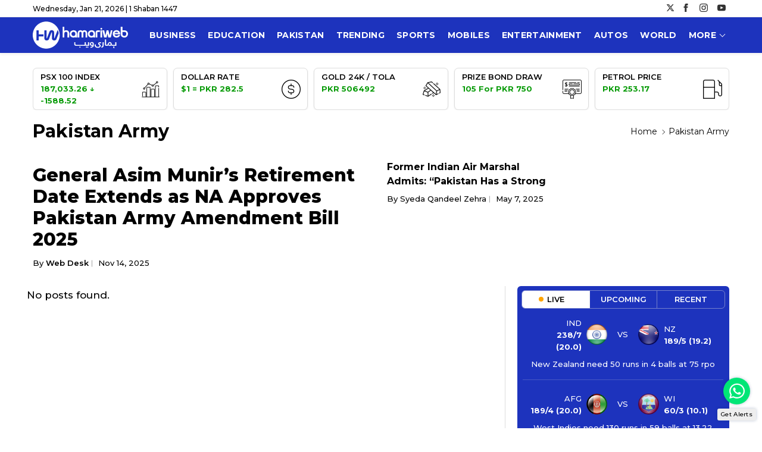

--- FILE ---
content_type: text/html; charset=UTF-8
request_url: https://enews.hamariweb.com/tag/pakistan-army/
body_size: 14699
content:
<!DOCTYPE html>
<html lang="en-US">
<head>
	<meta charset="UTF-8">
	<meta http-equiv="X-UA-Compatible" content="IE=edge">
	<meta name="viewport" content="width=device-width, initial-scale=1, shrink-to-fit=no">
	<meta name="referrer" content="origin" />

	
	<!-- Google Fonts Preload (original pattern; actual CSS enqueued via functions.php for optimization) -->
	
	<link rel="preload"
		as="style"
		href="https://fonts.googleapis.com/css2?family=Montserrat:ital,wght@0,100..900;1,100..900&display=swap"
		onload="this.onload=null;this.rel='stylesheet'">
	<noscript>
		<link rel="stylesheet"
			href="https://fonts.googleapis.com/css2?family=Montserrat:ital,wght@0,100..900;1,100..900&display=swap">
	</noscript>

	<meta name='robots' content='index, follow, max-image-preview:large, max-snippet:-1, max-video-preview:-1' />
<link rel="preconnect" href="https://i.ytimg.com" crossorigin>
<link rel="preconnect" href="https://www.youtube.com" crossorigin>
<link rel="dns-prefetch" href="//i.ytimg.com">
<link rel="dns-prefetch" href="//www.youtube.com">

	<!-- This site is optimized with the Yoast SEO plugin v26.5 - https://yoast.com/wordpress/plugins/seo/ -->
	<title>Pakistan Army Archives - Online English News - Latest Education, Business &amp; Trending Enews</title>
	<link rel="canonical" href="https://enews.hamariweb.com/tag/pakistan-army/" />
	<meta property="og:locale" content="en_US" />
	<meta property="og:type" content="article" />
	<meta property="og:title" content="Pakistan Army Archives - Online English News - Latest Education, Business &amp; Trending Enews" />
	<meta property="og:url" content="https://enews.hamariweb.com/tag/pakistan-army/" />
	<meta property="og:site_name" content="Online English News - Latest Education, Business &amp; Trending Enews" />
	<meta property="og:image" content="https://enews.hamariweb.com/wp-content/uploads/2023/01/HW-Logo-Large.png" />
	<meta property="og:image:width" content="1200" />
	<meta property="og:image:height" content="630" />
	<meta property="og:image:type" content="image/png" />
	<meta name="twitter:card" content="summary_large_image" />
	<meta name="twitter:site" content="@hamariweb" />
	<script type="application/ld+json" class="yoast-schema-graph">{"@context":"https://schema.org","@graph":[{"@type":"CollectionPage","@id":"https://enews.hamariweb.com/tag/pakistan-army/","url":"https://enews.hamariweb.com/tag/pakistan-army/","name":"Pakistan Army Archives - Online English News - Latest Education, Business &amp; Trending Enews","isPartOf":{"@id":"https://enews.hamariweb.com/#website"},"primaryImageOfPage":{"@id":"https://enews.hamariweb.com/tag/pakistan-army/#primaryimage"},"image":{"@id":"https://enews.hamariweb.com/tag/pakistan-army/#primaryimage"},"thumbnailUrl":"https://enews.hamariweb.com/wp-content/uploads/2025/11/AA1KjBD1.jpg","inLanguage":"en-US"},{"@type":"ImageObject","inLanguage":"en-US","@id":"https://enews.hamariweb.com/tag/pakistan-army/#primaryimage","url":"https://enews.hamariweb.com/wp-content/uploads/2025/11/AA1KjBD1.jpg","contentUrl":"https://enews.hamariweb.com/wp-content/uploads/2025/11/AA1KjBD1.jpg","width":1200,"height":675,"caption":"general asim munir"},{"@type":"WebSite","@id":"https://enews.hamariweb.com/#website","url":"https://enews.hamariweb.com/","name":"Online English News - Latest Education, Business & Trending Enews","description":"Most Authentic News from across the Globe","potentialAction":[{"@type":"SearchAction","target":{"@type":"EntryPoint","urlTemplate":"https://enews.hamariweb.com/?s={search_term_string}"},"query-input":{"@type":"PropertyValueSpecification","valueRequired":true,"valueName":"search_term_string"}}],"inLanguage":"en-US"}]}</script>
	<!-- / Yoast SEO plugin. -->



<link rel='preconnect' href='https://cdn.hamariweb.com' />
<link rel="alternate" type="application/rss+xml" title="Online English News - Latest Education, Business &amp; Trending Enews &raquo; Pakistan Army Tag Feed" href="https://enews.hamariweb.com/tag/pakistan-army/feed/" />
<style id='wp-img-auto-sizes-contain-inline-css'>
img:is([sizes=auto i],[sizes^="auto," i]){contain-intrinsic-size:3000px 1500px}
/*# sourceURL=wp-img-auto-sizes-contain-inline-css */
</style>
<link rel='stylesheet' id='dashicons-css' href='https://enews.hamariweb.com/wp-includes/css/dashicons.min.css?ver=6.9' media='all' />
<link rel='stylesheet' id='post-views-counter-frontend-css' href='https://enews.hamariweb.com/wp-content/plugins/post-views-counter/css/frontend.min.css?ver=1.5.9' media='all' />
<style id='wp-block-library-inline-css'>
:root{--wp-block-synced-color:#7a00df;--wp-block-synced-color--rgb:122,0,223;--wp-bound-block-color:var(--wp-block-synced-color);--wp-editor-canvas-background:#ddd;--wp-admin-theme-color:#007cba;--wp-admin-theme-color--rgb:0,124,186;--wp-admin-theme-color-darker-10:#006ba1;--wp-admin-theme-color-darker-10--rgb:0,107,160.5;--wp-admin-theme-color-darker-20:#005a87;--wp-admin-theme-color-darker-20--rgb:0,90,135;--wp-admin-border-width-focus:2px}@media (min-resolution:192dpi){:root{--wp-admin-border-width-focus:1.5px}}.wp-element-button{cursor:pointer}:root .has-very-light-gray-background-color{background-color:#eee}:root .has-very-dark-gray-background-color{background-color:#313131}:root .has-very-light-gray-color{color:#eee}:root .has-very-dark-gray-color{color:#313131}:root .has-vivid-green-cyan-to-vivid-cyan-blue-gradient-background{background:linear-gradient(135deg,#00d084,#0693e3)}:root .has-purple-crush-gradient-background{background:linear-gradient(135deg,#34e2e4,#4721fb 50%,#ab1dfe)}:root .has-hazy-dawn-gradient-background{background:linear-gradient(135deg,#faaca8,#dad0ec)}:root .has-subdued-olive-gradient-background{background:linear-gradient(135deg,#fafae1,#67a671)}:root .has-atomic-cream-gradient-background{background:linear-gradient(135deg,#fdd79a,#004a59)}:root .has-nightshade-gradient-background{background:linear-gradient(135deg,#330968,#31cdcf)}:root .has-midnight-gradient-background{background:linear-gradient(135deg,#020381,#2874fc)}:root{--wp--preset--font-size--normal:16px;--wp--preset--font-size--huge:42px}.has-regular-font-size{font-size:1em}.has-larger-font-size{font-size:2.625em}.has-normal-font-size{font-size:var(--wp--preset--font-size--normal)}.has-huge-font-size{font-size:var(--wp--preset--font-size--huge)}.has-text-align-center{text-align:center}.has-text-align-left{text-align:left}.has-text-align-right{text-align:right}.has-fit-text{white-space:nowrap!important}#end-resizable-editor-section{display:none}.aligncenter{clear:both}.items-justified-left{justify-content:flex-start}.items-justified-center{justify-content:center}.items-justified-right{justify-content:flex-end}.items-justified-space-between{justify-content:space-between}.screen-reader-text{border:0;clip-path:inset(50%);height:1px;margin:-1px;overflow:hidden;padding:0;position:absolute;width:1px;word-wrap:normal!important}.screen-reader-text:focus{background-color:#ddd;clip-path:none;color:#444;display:block;font-size:1em;height:auto;left:5px;line-height:normal;padding:15px 23px 14px;text-decoration:none;top:5px;width:auto;z-index:100000}html :where(.has-border-color){border-style:solid}html :where([style*=border-top-color]){border-top-style:solid}html :where([style*=border-right-color]){border-right-style:solid}html :where([style*=border-bottom-color]){border-bottom-style:solid}html :where([style*=border-left-color]){border-left-style:solid}html :where([style*=border-width]){border-style:solid}html :where([style*=border-top-width]){border-top-style:solid}html :where([style*=border-right-width]){border-right-style:solid}html :where([style*=border-bottom-width]){border-bottom-style:solid}html :where([style*=border-left-width]){border-left-style:solid}html :where(img[class*=wp-image-]){height:auto;max-width:100%}:where(figure){margin:0 0 1em}html :where(.is-position-sticky){--wp-admin--admin-bar--position-offset:var(--wp-admin--admin-bar--height,0px)}@media screen and (max-width:600px){html :where(.is-position-sticky){--wp-admin--admin-bar--position-offset:0px}}

/*# sourceURL=wp-block-library-inline-css */
</style><style id='global-styles-inline-css'>
:root{--wp--preset--aspect-ratio--square: 1;--wp--preset--aspect-ratio--4-3: 4/3;--wp--preset--aspect-ratio--3-4: 3/4;--wp--preset--aspect-ratio--3-2: 3/2;--wp--preset--aspect-ratio--2-3: 2/3;--wp--preset--aspect-ratio--16-9: 16/9;--wp--preset--aspect-ratio--9-16: 9/16;--wp--preset--color--black: #000000;--wp--preset--color--cyan-bluish-gray: #abb8c3;--wp--preset--color--white: #ffffff;--wp--preset--color--pale-pink: #f78da7;--wp--preset--color--vivid-red: #cf2e2e;--wp--preset--color--luminous-vivid-orange: #ff6900;--wp--preset--color--luminous-vivid-amber: #fcb900;--wp--preset--color--light-green-cyan: #7bdcb5;--wp--preset--color--vivid-green-cyan: #00d084;--wp--preset--color--pale-cyan-blue: #8ed1fc;--wp--preset--color--vivid-cyan-blue: #0693e3;--wp--preset--color--vivid-purple: #9b51e0;--wp--preset--gradient--vivid-cyan-blue-to-vivid-purple: linear-gradient(135deg,rgb(6,147,227) 0%,rgb(155,81,224) 100%);--wp--preset--gradient--light-green-cyan-to-vivid-green-cyan: linear-gradient(135deg,rgb(122,220,180) 0%,rgb(0,208,130) 100%);--wp--preset--gradient--luminous-vivid-amber-to-luminous-vivid-orange: linear-gradient(135deg,rgb(252,185,0) 0%,rgb(255,105,0) 100%);--wp--preset--gradient--luminous-vivid-orange-to-vivid-red: linear-gradient(135deg,rgb(255,105,0) 0%,rgb(207,46,46) 100%);--wp--preset--gradient--very-light-gray-to-cyan-bluish-gray: linear-gradient(135deg,rgb(238,238,238) 0%,rgb(169,184,195) 100%);--wp--preset--gradient--cool-to-warm-spectrum: linear-gradient(135deg,rgb(74,234,220) 0%,rgb(151,120,209) 20%,rgb(207,42,186) 40%,rgb(238,44,130) 60%,rgb(251,105,98) 80%,rgb(254,248,76) 100%);--wp--preset--gradient--blush-light-purple: linear-gradient(135deg,rgb(255,206,236) 0%,rgb(152,150,240) 100%);--wp--preset--gradient--blush-bordeaux: linear-gradient(135deg,rgb(254,205,165) 0%,rgb(254,45,45) 50%,rgb(107,0,62) 100%);--wp--preset--gradient--luminous-dusk: linear-gradient(135deg,rgb(255,203,112) 0%,rgb(199,81,192) 50%,rgb(65,88,208) 100%);--wp--preset--gradient--pale-ocean: linear-gradient(135deg,rgb(255,245,203) 0%,rgb(182,227,212) 50%,rgb(51,167,181) 100%);--wp--preset--gradient--electric-grass: linear-gradient(135deg,rgb(202,248,128) 0%,rgb(113,206,126) 100%);--wp--preset--gradient--midnight: linear-gradient(135deg,rgb(2,3,129) 0%,rgb(40,116,252) 100%);--wp--preset--font-size--small: 13px;--wp--preset--font-size--medium: 20px;--wp--preset--font-size--large: 36px;--wp--preset--font-size--x-large: 42px;--wp--preset--spacing--20: 0.44rem;--wp--preset--spacing--30: 0.67rem;--wp--preset--spacing--40: 1rem;--wp--preset--spacing--50: 1.5rem;--wp--preset--spacing--60: 2.25rem;--wp--preset--spacing--70: 3.38rem;--wp--preset--spacing--80: 5.06rem;--wp--preset--shadow--natural: 6px 6px 9px rgba(0, 0, 0, 0.2);--wp--preset--shadow--deep: 12px 12px 50px rgba(0, 0, 0, 0.4);--wp--preset--shadow--sharp: 6px 6px 0px rgba(0, 0, 0, 0.2);--wp--preset--shadow--outlined: 6px 6px 0px -3px rgb(255, 255, 255), 6px 6px rgb(0, 0, 0);--wp--preset--shadow--crisp: 6px 6px 0px rgb(0, 0, 0);}:where(.is-layout-flex){gap: 0.5em;}:where(.is-layout-grid){gap: 0.5em;}body .is-layout-flex{display: flex;}.is-layout-flex{flex-wrap: wrap;align-items: center;}.is-layout-flex > :is(*, div){margin: 0;}body .is-layout-grid{display: grid;}.is-layout-grid > :is(*, div){margin: 0;}:where(.wp-block-columns.is-layout-flex){gap: 2em;}:where(.wp-block-columns.is-layout-grid){gap: 2em;}:where(.wp-block-post-template.is-layout-flex){gap: 1.25em;}:where(.wp-block-post-template.is-layout-grid){gap: 1.25em;}.has-black-color{color: var(--wp--preset--color--black) !important;}.has-cyan-bluish-gray-color{color: var(--wp--preset--color--cyan-bluish-gray) !important;}.has-white-color{color: var(--wp--preset--color--white) !important;}.has-pale-pink-color{color: var(--wp--preset--color--pale-pink) !important;}.has-vivid-red-color{color: var(--wp--preset--color--vivid-red) !important;}.has-luminous-vivid-orange-color{color: var(--wp--preset--color--luminous-vivid-orange) !important;}.has-luminous-vivid-amber-color{color: var(--wp--preset--color--luminous-vivid-amber) !important;}.has-light-green-cyan-color{color: var(--wp--preset--color--light-green-cyan) !important;}.has-vivid-green-cyan-color{color: var(--wp--preset--color--vivid-green-cyan) !important;}.has-pale-cyan-blue-color{color: var(--wp--preset--color--pale-cyan-blue) !important;}.has-vivid-cyan-blue-color{color: var(--wp--preset--color--vivid-cyan-blue) !important;}.has-vivid-purple-color{color: var(--wp--preset--color--vivid-purple) !important;}.has-black-background-color{background-color: var(--wp--preset--color--black) !important;}.has-cyan-bluish-gray-background-color{background-color: var(--wp--preset--color--cyan-bluish-gray) !important;}.has-white-background-color{background-color: var(--wp--preset--color--white) !important;}.has-pale-pink-background-color{background-color: var(--wp--preset--color--pale-pink) !important;}.has-vivid-red-background-color{background-color: var(--wp--preset--color--vivid-red) !important;}.has-luminous-vivid-orange-background-color{background-color: var(--wp--preset--color--luminous-vivid-orange) !important;}.has-luminous-vivid-amber-background-color{background-color: var(--wp--preset--color--luminous-vivid-amber) !important;}.has-light-green-cyan-background-color{background-color: var(--wp--preset--color--light-green-cyan) !important;}.has-vivid-green-cyan-background-color{background-color: var(--wp--preset--color--vivid-green-cyan) !important;}.has-pale-cyan-blue-background-color{background-color: var(--wp--preset--color--pale-cyan-blue) !important;}.has-vivid-cyan-blue-background-color{background-color: var(--wp--preset--color--vivid-cyan-blue) !important;}.has-vivid-purple-background-color{background-color: var(--wp--preset--color--vivid-purple) !important;}.has-black-border-color{border-color: var(--wp--preset--color--black) !important;}.has-cyan-bluish-gray-border-color{border-color: var(--wp--preset--color--cyan-bluish-gray) !important;}.has-white-border-color{border-color: var(--wp--preset--color--white) !important;}.has-pale-pink-border-color{border-color: var(--wp--preset--color--pale-pink) !important;}.has-vivid-red-border-color{border-color: var(--wp--preset--color--vivid-red) !important;}.has-luminous-vivid-orange-border-color{border-color: var(--wp--preset--color--luminous-vivid-orange) !important;}.has-luminous-vivid-amber-border-color{border-color: var(--wp--preset--color--luminous-vivid-amber) !important;}.has-light-green-cyan-border-color{border-color: var(--wp--preset--color--light-green-cyan) !important;}.has-vivid-green-cyan-border-color{border-color: var(--wp--preset--color--vivid-green-cyan) !important;}.has-pale-cyan-blue-border-color{border-color: var(--wp--preset--color--pale-cyan-blue) !important;}.has-vivid-cyan-blue-border-color{border-color: var(--wp--preset--color--vivid-cyan-blue) !important;}.has-vivid-purple-border-color{border-color: var(--wp--preset--color--vivid-purple) !important;}.has-vivid-cyan-blue-to-vivid-purple-gradient-background{background: var(--wp--preset--gradient--vivid-cyan-blue-to-vivid-purple) !important;}.has-light-green-cyan-to-vivid-green-cyan-gradient-background{background: var(--wp--preset--gradient--light-green-cyan-to-vivid-green-cyan) !important;}.has-luminous-vivid-amber-to-luminous-vivid-orange-gradient-background{background: var(--wp--preset--gradient--luminous-vivid-amber-to-luminous-vivid-orange) !important;}.has-luminous-vivid-orange-to-vivid-red-gradient-background{background: var(--wp--preset--gradient--luminous-vivid-orange-to-vivid-red) !important;}.has-very-light-gray-to-cyan-bluish-gray-gradient-background{background: var(--wp--preset--gradient--very-light-gray-to-cyan-bluish-gray) !important;}.has-cool-to-warm-spectrum-gradient-background{background: var(--wp--preset--gradient--cool-to-warm-spectrum) !important;}.has-blush-light-purple-gradient-background{background: var(--wp--preset--gradient--blush-light-purple) !important;}.has-blush-bordeaux-gradient-background{background: var(--wp--preset--gradient--blush-bordeaux) !important;}.has-luminous-dusk-gradient-background{background: var(--wp--preset--gradient--luminous-dusk) !important;}.has-pale-ocean-gradient-background{background: var(--wp--preset--gradient--pale-ocean) !important;}.has-electric-grass-gradient-background{background: var(--wp--preset--gradient--electric-grass) !important;}.has-midnight-gradient-background{background: var(--wp--preset--gradient--midnight) !important;}.has-small-font-size{font-size: var(--wp--preset--font-size--small) !important;}.has-medium-font-size{font-size: var(--wp--preset--font-size--medium) !important;}.has-large-font-size{font-size: var(--wp--preset--font-size--large) !important;}.has-x-large-font-size{font-size: var(--wp--preset--font-size--x-large) !important;}
/*# sourceURL=global-styles-inline-css */
</style>

<style id='classic-theme-styles-inline-css'>
/*! This file is auto-generated */
.wp-block-button__link{color:#fff;background-color:#32373c;border-radius:9999px;box-shadow:none;text-decoration:none;padding:calc(.667em + 2px) calc(1.333em + 2px);font-size:1.125em}.wp-block-file__button{background:#32373c;color:#fff;text-decoration:none}
/*# sourceURL=/wp-includes/css/classic-themes.min.css */
</style>
<link rel='stylesheet' id='hwnews-global-css' href='https://enews.hamariweb.com/wp-content/themes/hamariweb-news/assets/css/global.css?ver=4.1.4' media='all' />
<link rel='stylesheet' id='mytheme-category-style-css' href='https://enews.hamariweb.com/wp-content/themes/hamariweb-news/assets/css/category-style.css?ver=4.1.4' media='all' />
<script src="https://enews.hamariweb.com/wp-includes/js/jquery/jquery.min.js?ver=3.7.1" id="jquery-core-js"></script>
<script src="https://enews.hamariweb.com/wp-includes/js/jquery/jquery-migrate.min.js?ver=3.4.1" id="jquery-migrate-js"></script>
<link rel="icon" href="https://enews.hamariweb.com/wp-content/uploads/2025/10/favicon-150x150.png" sizes="32x32" />
<link rel="icon" href="https://enews.hamariweb.com/wp-content/uploads/2025/10/favicon-300x300.png" sizes="192x192" />
<link rel="apple-touch-icon" href="https://enews.hamariweb.com/wp-content/uploads/2025/10/favicon-300x300.png" />
<meta name="msapplication-TileImage" content="https://enews.hamariweb.com/wp-content/uploads/2025/10/favicon-300x300.png" />
  
  <script async src="//c.pubguru.net/pg.hamariweb.js"></script>
    <script async src="https://securepubads.g.doubleclick.net/tag/js/gpt.js"></script>
    <script type="text/javascript">window.googletag=window.googletag||{};window.googletag.cmd=window.googletag.cmd||[]; window.googletag.cmd.push(function(){window.__onpageGptEmbed=(new Date()).getTime()})</script>

	<!-- Google Tag Manager -->
	<script>(function(w,d,s,l,i){w[l]=w[l]||[];w[l].push({'gtm.start':
	new Date().getTime(),event:'gtm.js'});var f=d.getElementsByTagName(s)[0],
	j=d.createElement(s),dl=l!='dataLayer'?'&l='+l:'';j.async=true;j.src=
	'https://www.googletagmanager.com/gtm.js?id='+i+dl;f.parentNode.insertBefore(j,f);
	})(window,document,'script','dataLayer','GTM-MH9G37');</script>
	<!-- End Google Tag Manager -->

	<script type="text/javascript">
		window.pg = window.pg || [];
		window.pg.kvps = window.pg.kvps || {};
		window.pg.kvps["Section"] = "Enews";
	</script>
<link rel='stylesheet' id='hwnews-finance-widget-css' href='https://enews.hamariweb.com/wp-content/themes/hamariweb-news/assets/css/components/finance-widget.css?ver=1.0.0' media='all' />
<link rel='stylesheet' id='hwnews-archive-featured-news-css' href='https://enews.hamariweb.com/wp-content/themes/hamariweb-news/assets/css/components/home-featured-news.css?ver=1.0.0' media='all' />
<link rel='stylesheet' id='hwnews-cricket-widget-css' href='https://enews.hamariweb.com/wp-content/themes/hamariweb-news/assets/css/components/cricket-widget.css?ver=1.0.0' media='all' />
</head>

<body class="archive tag tag-pakistan-army tag-44747 wp-theme-hamariweb-news">
<!-- Google Tag Manager (noscript) -->
<noscript><iframe src="https://www.googletagmanager.com/ns.html?id=GTM-MH9G37"
height="0" width="0" style="display:none;visibility:hidden"></iframe></noscript>
<!-- End Google Tag Manager (noscript) -->
<header class="nav">
	<div class="topbar">
		<div class="container">
			<div class="content">
				<p>Wednesday, Jan 21, 2026 | 1 Shaban 1447</p>

											<ul class="social-links" aria-label="Follow us on social media">
																	<li>
										<a href="https://twitter.com/Hamariweb" target="_blank" rel="noopener noreferrer" aria-label="X (Twitter)">
											<svg xmlns="http://www.w3.org/2000/svg" viewBox="0 0 24 24" version="1.1">
												<path d="M18.244 2.25h3.308l-7.227 8.26 8.502 11.24H16.17l-5.214-6.817L4.99 21.75H1.68l7.73-8.835L1.254 2.25H8.08l4.713 6.231zm-1.161 17.52h1.833L7.084 4.126H5.117z"></path>
											</svg>
										</a>
									</li>
								
																	<li>
										<a href="https://www.facebook.com/hamariwebsite/" target="_blank" rel="noopener noreferrer" aria-label="Facebook">
											<svg xmlns="http://www.w3.org/2000/svg" width="24" height="24" viewBox="0 0 24 24" aria-hidden="true" focusable="false">
												<path d="M9 8H6v4h3v12h5V12h3.642L18 8h-4V6.333C14 5.378 14.192 5 15.115 5H18V0h-3.808C10.596 0 9 1.583 9 4.615V8z"/>
											</svg>
										</a>
									</li>
								
																	<li>
										<a href="https://www.instagram.com/hamariweb/" target="_blank" rel="noopener noreferrer" aria-label="Instagram">
											<svg xmlns="http://www.w3.org/2000/svg" width="24" height="24" viewBox="0 0 24 24" aria-hidden="true" focusable="false">
												<path d="M12 2.163c3.204 0 3.584.012 4.85.07 3.252.148 4.771 1.691 4.919 4.919.058 1.265.069 1.645.069 4.849 0 3.205-.012 3.584-.069 4.849-.149 3.225-1.664 4.771-4.919 4.919-1.266.058-1.644.07-4.85.07-3.204 0-3.584-.012-4.849-.07-3.26-.149-4.771-1.699-4.919-4.92C2.174 15.615 2.163 15.236 2.163 12c0-3.204.013-3.583.07-4.849.149-3.227 1.664-4.771 4.919-4.919C8.416 2.175 8.795 2.163 12 2.163zm0-2.163C8.741 0 8.333.014 7.053.072 2.695.272.273 2.69.073 7.052.014 8.333 0 8.741 0 12c0 3.259.014 3.668.072 4.948.2 4.358 2.618 6.78 6.98 6.98C8.333 23.986 8.741 24 12 24s3.668-.014 4.948-.072c4.354-.2 6.782-2.618 6.979-6.98.059-1.28.073-1.689.073-4.948 0-3.259-.014-3.667-.072-4.947-.197-4.354-2.618-6.78-6.979-6.98C15.668.014 15.259 0 12 0zm0 5.838A6.162 6.162 0 1 0 18.162 12 6.162 6.162 0 0 0 12 5.838zm0 10.162A4 4 0 1 1 16 12a4 4 0 0 1-4 4zm6.406-11.845a1.44 1.44 0 1 0 1.439 1.44 1.44 1.44 0 0 0-1.439-1.44z"/>
											</svg>
										</a>
									</li>
								
																	<li>
										<a href="https://www.youtube.com/@Hamariwebcom" target="_blank" rel="noopener noreferrer" aria-label="YouTube">
											<svg xmlns="http://www.w3.org/2000/svg" width="24" height="24" viewBox="0 0 24 24" aria-hidden="true" focusable="false">
												<path d="M19.615 3.184c-3.604-.246-11.631-.245-15.23 0C.488 3.45.029 5.804 0 12c.029 6.185.484 8.549 4.385 8.816 3.6.245 11.626.246 15.23 0C23.512 20.549 23.971 18.195 24 12c-.029-6.185-.484-8.549-4.385-8.816zM9 16V8l8 3.993L9 16z"/>
											</svg>
										</a>
									</li>
															</ul>
						
			</div>
		</div>
	</div>

	<div class="nav__holder">
		<div class="container relative">
			<div class="flex-parent">
				<button type="button" class="nav-icon-toggle" id="nav-icon-toggle" aria-label="Open side menu">
					<span class="nav-icon-toggle__box">
						<span class="nav-icon-toggle__inner"></span>
					</span>
				</button>

				<a href="https://enews.hamariweb.com/" class="logo" title="Online English News &#8211; Latest Education, Business &amp; Trending Enews">
					<img src="https://cdn.hamariweb.com/images/hw-logo-light.svg"
						alt="Online English News &#8211; Latest Education, Business &amp; Trending Enews">
				</a>

				<nav class="flex-child nav__wrap d-lg-block-menu">
					<div class="sidenav__close">
						<button type="button" class="sidenav__close-button" id="sidenav__close-button" aria-label="close sidenav">&#x2715;</button>
					</div>

					<ul id="menu-primary-menu" class="nav__menu"><li class="menu-item menu-item-type-taxonomy menu-item-object-category"><a href="https://enews.hamariweb.com/business/">Business</a></li>
<li class="menu-item menu-item-type-taxonomy menu-item-object-category"><a href="https://enews.hamariweb.com/education/">Education</a></li>
<li class="menu-item menu-item-type-taxonomy menu-item-object-category"><a href="https://enews.hamariweb.com/pakistan/">Pakistan</a></li>
<li class="menu-item menu-item-type-taxonomy menu-item-object-category"><a href="https://enews.hamariweb.com/trending/">Trending</a></li>
<li class="menu-item menu-item-type-taxonomy menu-item-object-category"><a href="https://enews.hamariweb.com/sports/">Sports</a></li>
<li class="menu-item menu-item-type-taxonomy menu-item-object-category"><a href="https://enews.hamariweb.com/mobiles/">Mobiles</a></li>
<li class="menu-item menu-item-type-taxonomy menu-item-object-category"><a href="https://enews.hamariweb.com/entertainment/">Entertainment</a></li>
<li class="menu-item menu-item-type-taxonomy menu-item-object-category"><a href="https://enews.hamariweb.com/autos/">Autos</a></li>
<li class="menu-item menu-item-type-taxonomy menu-item-object-category"><a href="https://enews.hamariweb.com/world/">World</a></li>
<li class="menu-item menu-item-type-custom menu-item-object-custom menu-item-has-children nav__dropdown"><a href="#">More</a><button type="button" class="sidenav__menu-toggle" aria-haspopup="true" aria-label="Open dropdown"><i class="ui-arrow-down"></i></button>
<ul class="nav__dropdown-menu">
	<li class="menu-item menu-item-type-custom menu-item-object-custom"><a href="https://enews.hamariweb.com/science-and-technology-news/">SCI-TECH</a></li>
	<li class="menu-item menu-item-type-taxonomy menu-item-object-category"><a href="https://enews.hamariweb.com/lifestyle/">Lifestyle</a></li>
	<li class="menu-item menu-item-type-taxonomy menu-item-object-category"><a href="https://enews.hamariweb.com/telecom/">Telecom</a></li>
	<li class="menu-item menu-item-type-taxonomy menu-item-object-category"><a href="https://enews.hamariweb.com/miscellaneous/">Miscellaneous</a></li>
</ul>
</li>
</ul>				</nav>
			</div>
		</div>

		<div class="content-overlay"></div>
	</div>
</header>

<main>
	<div class="pb_40 bg_gray hero_top">
        <div class="container">
		<!-- =====  Header Ad Slot ===== -->
		
    <div class="text-center mt_15 mb_25 ads_height">
        <pubguru data-pg-ad="HW_MM_header"></pubguru>
    </div>
    
					<!-- =====  Finance Widget ===== -->
			
<div class="market_bar mb_15"><div class="market_bar_box MarketCard-up"><a href="https://hamariweb.com/finance/stockexchanges/psx_market_summary.aspx" target="_blank" rel="noopener"><div class="rating_icon" style="background-image:url(https://pakbiz.com/wp-content/themes/pakbiz-theme/assets/images/stocks.webp)"></div><div class="content">PSX 100 INDEX <span class="d-block">187,033.26 ↓ -1588.52</span></div></a></div><div class="market_bar_box MarketCard-up"><a href="https://hamariweb.com/finance/forex/usd-to-pkr/" target="_blank" rel="noopener"><div class="rating_icon" style="background-image:url(https://pakbiz.com/wp-content/themes/pakbiz-theme/assets/images/dollar.webp)"></div><div class="content">DOLLAR RATE <span class="d-block">$1 = PKR 282.5</span></div></a></div><div class="market_bar_box MarketCard-up"><a href="https://hamariweb.com/finance/gold_rate/" target="_blank" rel="noopener"><div class="rating_icon" style="background-image:url(https://pakbiz.com/wp-content/themes/pakbiz-theme/assets/images/gold.webp)"></div><div class="content">GOLD 24K / TOLA <span class="d-block">PKR 506492</span></div></a></div><div class="market_bar_box MarketCard-up"><a href="https://hamariweb.com/finance/prizebonds/" target="_blank" rel="noopener"><div class="rating_icon" style="background-image:url(https://pakbiz.com/wp-content/themes/pakbiz-theme/assets/images/prizebond.webp)"></div><div class="content">PRIZE BOND DRAW <span class="d-block">105 for PKR 750</span></div></a></div><div class="market_bar_box MarketCard-up"><a href="https://hamariweb.com/finance/petrol-prices-in-pakistan/" target="_blank" rel="noopener"><div class="rating_icon" style="background-image:url(https://pakbiz.com/wp-content/themes/pakbiz-theme/assets/images/petrol.webp)"></div><div class="content">PETROL PRICE <span class="d-block">PKR 253.17</span></div></a></div></div>
		
				</div>

		
    </div>
<div class="archiver_hero">
    <div class="container">
        <div class="page_title"><h1>Pakistan Army</h1><ul class="breadcrumbs" itemscope itemtype="https://schema.org/BreadcrumbList"><li itemprop="itemListElement" itemscope itemtype="https://schema.org/ListItem"><a itemprop="item" href="https://enews.hamariweb.com/"><span itemprop="name">Home</span></a><meta itemprop="position" content="1"></li><li itemprop="itemListElement" itemscope itemtype="https://schema.org/ListItem"><span itemprop="name">Pakistan Army</span><meta itemprop="position" content="2"></li></ul></div>	<div class="row">
		
							<!-- Large Featured Post (Left) -->
				<div class="col-lg-6 col-md-6">
					<div class="card_lg_news">
						<div class="image">
							<a href="https://enews.hamariweb.com/pakistan/general-asim-munirs-retirement-date-extends-as-na-approves-pakistan-army-amendment-bill-2025/">
																	<img width="550" height="309" src="https://enews.hamariweb.com/wp-content/uploads/2025/11/AA1KjBD1.jpg" class="lazyload wp-post-image" alt="General Asim Munir’s Retirement Date Extends as NA Approves Pakistan Army Amendment Bill 2025" loading="lazy" decoding="async" srcset="https://enews.hamariweb.com/wp-content/uploads/2025/11/AA1KjBD1.jpg 1200w, https://enews.hamariweb.com/wp-content/uploads/2025/11/AA1KjBD1-300x169.jpg 300w, https://enews.hamariweb.com/wp-content/uploads/2025/11/AA1KjBD1-1024x576.jpg 1024w, https://enews.hamariweb.com/wp-content/uploads/2025/11/AA1KjBD1-768x432.jpg 768w, https://enews.hamariweb.com/wp-content/uploads/2025/11/AA1KjBD1-747x420.jpg 747w, https://enews.hamariweb.com/wp-content/uploads/2025/11/AA1KjBD1-696x392.jpg 696w, https://enews.hamariweb.com/wp-content/uploads/2025/11/AA1KjBD1-1068x601.jpg 1068w" sizes="auto, (max-width: 550px) 100vw, 550px" />															</a>

															<a href="https://enews.hamariweb.com/pakistan/" class="category_name">
									Pakistan								</a>
							                        </div>

						<div class="content">
							<div class="title">
								<a href="https://enews.hamariweb.com/pakistan/general-asim-munirs-retirement-date-extends-as-na-approves-pakistan-army-amendment-bill-2025/">General Asim Munir’s Retirement Date Extends as NA Approves Pakistan Army Amendment Bill 2025</a>
							</div>
							<ul class="post_meta">
								<li>
									By									<a href="https://enews.hamariweb.com/author/web-desk/">
										Web Desk									</a>
								</li>
								<li>Nov 14, 2025</li>
							</ul>
						</div>
					</div>
				</div>

			
		
							<!-- Small Posts Wrapper (Right) -->
				<div class="col-lg-6 col-md-6">
					<div class="row">

						<div class="col-lg-6 col-md-6 col-sm-6 col-xs-6">
							<div class="card_sm_news mb_15">
								<div class="image">
									<a href="https://enews.hamariweb.com/trending/former-indian-air-marshal-admits-pakistan-has-a-strong-and-professional-military/">
																					<img width="165" height="93" src="https://enews.hamariweb.com/wp-content/uploads/2025/05/air-Marshel.png" class="lazyload wp-post-image" alt="Former Indian Air Marshal Admits: &#8220;Pakistan Has a Strong and Professional Military&#8221;" loading="lazy" decoding="async" srcset="https://enews.hamariweb.com/wp-content/uploads/2025/05/air-Marshel.png 686w, https://enews.hamariweb.com/wp-content/uploads/2025/05/air-Marshel-300x169.png 300w" sizes="auto, (max-width: 165px) 100vw, 165px" />																			</a>

																			<a href="https://enews.hamariweb.com/trending/" class="category_name">
											Trending										</a>
																	</div>

								<div class="content">
									<div class="title">
										<a href="https://enews.hamariweb.com/trending/former-indian-air-marshal-admits-pakistan-has-a-strong-and-professional-military/">Former Indian Air Marshal Admits: &#8220;Pakistan Has a Strong and Professional Military&#8221;</a>
									</div>
									<ul class="post_meta">
										<li>
											By											<a href="https://enews.hamariweb.com/author/qandeel-zehra/">
												Syeda Qandeel Zehra											</a>
										</li>
										<li>May 7, 2025</li>
									</ul>
								</div>
							</div>
						</div>

			
		
										</div><!-- .row -->
				</div><!-- .col-lg-6 -->
						</div><!-- .row -->
	    </div>
</div>
<div class="container">

    <div class="text-center ads_height mb_25">
        <pubguru data-pg-ad="HW_MM_incontent"></pubguru>
    </div>
    

<div class="row mb_35">
    <div class="col-lg-8">
        <div class="visible-sm">
            
<div class="comingmatch_widget" id="hwnews-cricket-widget-root">
	<ul class="match_tabs_list_2">
		<li class="active" data-tabs="tabs-1"><span class="live">Live</span></li>
		<li data-tabs="tabs-2">Upcoming</li>
		<li data-tabs="tabs-3">Recent</li>
	</ul>

	<!-- LIVE TAB -->
	<div class="match_tabs_content_2 active" id="tabs-1">
		<div id="hwnews-live-matches" class="hwnews-live-matches">
			<table border='0' cellpadding='2' cellspacing='0' width='100%'><tr><td ><a target=_blank href='https://cric.hamariweb.com/cricket/india_vs_new_zealand_1st_t20i_scorecard5888.aspx' class=TextClass><table width="100%"><tr><td align="center"><table width="100%" border="0"><tr><td align="center"><table width="100%" border="0" align="center" ><tr><td align="center" width="45%"><table width="100%"><tr><td align="right" valign="top"><span style="color: maroon; ">IND</span><br /><span style="font-weight: bold!important; !important;">238/7 (20.0)</span></td><td align="center" width="45"><img src="https://hamariweb.com/cricflag/16.png" alt="India" style="width: 35px;" /></td></tr></table></td><td align="center" width="10%">VS</td><td align="center" width="45%"><table width="100%"><tr><td align="center" width="45"><img src="https://hamariweb.com/cricflag/23.png" alt="New Zealand" style="width: 35px;" /></td><td align="left" valign="top"><span style="color: maroon; ">NZ</span><br /><span style="font-weight: bold!important; !important;">189/5 (19.2)</span></td></tr></table></td></tr></table></td></tr><tr><td id="mtstatus" colspan="5" align="center">New Zealand need 50 runs in 4 balls at 75 rpo</td></tr></table></td></tr></table></a></td></tr><tr><td align=Left><div class="mb5" style="border-bottom: 1px solid #E3E4E8; height: 1px"></div></td></tr><tr><td ><a target=_blank href='https://cric.hamariweb.com/cricket/afghanistan_vs_west_indies_2nd_t20i_scorecard5894.aspx' class=TextClass><table width="100%"><tr><td align="center"><table width="100%" border="0"><tr><td align="center"><table width="100%" border="0" align="center" ><tr><td align="center" width="45%"><table width="100%"><tr><td align="right" valign="top"><span style="color: maroon; ">AFG</span><br /><span style="font-weight: bold!important; !important;">189/4 (20.0)</span></td><td align="center" width="45"><img src="https://hamariweb.com/cricflag/50.png" alt="Afghanistan" style="width: 35px;" /></td></tr></table></td><td align="center" width="10%">VS</td><td align="center" width="45%"><table width="100%"><tr><td align="center" width="45"><img src="https://hamariweb.com/cricflag/28.png" alt="West Indies" style="width: 35px;" /></td><td align="left" valign="top"><span style="color: maroon; ">WI</span><br /><span style="font-weight: bold!important; !important;">59/3 (10.0)</span></td></tr></table></td></tr></table></td></tr><tr><td id="mtstatus" colspan="5" align="center">West Indies need 131 runs in 60 balls at 13.1 rpo</td></tr></table></td></tr></table></a></td></tr><tr><td align=Left><div class="mb5" style="border-bottom: 1px solid #E3E4E8; height: 1px"></div></td></tr></table></table>		</div>
		<a href="https://hamariweb.com/cricket/live_cricket.aspx" class="more_matches">View All Live Matches</a>
	</div>

	<!-- UPCOMING TAB (server-rendered, 6h cache) -->
	<div class="match_tabs_content_2" id="tabs-2">
		<div id="hwnews-upcoming-matches">
			<a href=https://cric.hamariweb.com/cricket/england_vs_sri_lanka_1st_odi_scorecard5899.aspx target=_blank class=match_list_2><div class=match_detail><div class=team><img src=https://hamariweb.com/cricflag/11.png alt=ENG width=48 height=48><span>ENG</span></div><div class=time><small>1st ODI</small><strong>Jan 22, 2026</strong><span>9:00 PST</span></div><div class=team><img src=https://hamariweb.com/cricflag/27.png alt=SL width=48 height=48><span>SL</span></div>    </div></a><a href=https://cric.hamariweb.com/cricket/india_vs_new_zealand_2nd_t20i_scorecard5889.aspx target=_blank class=match_list_2><div class=match_detail><div class=team><img src=https://hamariweb.com/cricflag/16.png alt=IND width=48 height=48><span>IND</span></div><div class=time><small>2nd T20I</small><strong>Jan 23, 2026</strong><span>6:30 PST</span></div><div class=team><img src=https://hamariweb.com/cricflag/23.png alt=NZ width=48 height=48><span>NZ</span></div>    </div></a>		</div>
		<a href="https://hamariweb.com/cricket/schedules.aspx" class="more_matches">View All Upcoming Matches</a>
	</div>

	<!-- RECENT TAB (server-rendered, 6h cache) -->
	<div class="match_tabs_content_2" id="tabs-3">
		<div id="hwnews-recent-matches">
			<a href=https://cric.hamariweb.com/cricket/afghanistan_vs_west_indies_1st_t20i_scorecard5893.aspx target=_blank class=match_list_2><div class=match_detail><div class=team><img src=https://hamariweb.com/cricflag/50.png alt=AFG width=48 height=48><span>AFG</span></div><div class=time><small>1st T20I</small><strong>Afghanistan beat West Indies by 38 runs</strong></div><div class=team><img src=https://hamariweb.com/cricflag/28.png alt=WI width=48 height=48><span>WI</span></div>    </div></a><a href=https://cric.hamariweb.com/cricket/india_vs_new_zealand_3rd_odi_scorecard5887.aspx target=_blank class=match_list_2><div class=match_detail><div class=team><img src=https://hamariweb.com/cricflag/16.png alt=IND width=48 height=48><span>IND</span></div><div class=time><small>3rd ODI</small><strong>New Zealand beat India by 41 runs</strong></div><div class=team><img src=https://hamariweb.com/cricflag/23.png alt=NZ width=48 height=48><span>NZ</span></div>    </div></a>		</div>
		<a href="https://hamariweb.com/cricket/results.aspx" class="more_matches">View All Recent Matches</a>
	</div>
</div>
        </div>

        <div class="row"
             id="archive-posts"
             data-max-chunks="0">

                            <div class="col-12">
                    <p>No posts found.</p>
                </div>
            
        </div><!-- /.row#archive-posts -->

        <div class="text-center">
                    </div>
    </div>

    <div class="col-lg-4">
        <div class="sticky_sidebar">
            <div class="hidden-sm">
				
<div class="comingmatch_widget" id="hwnews-cricket-widget-root">
	<ul class="match_tabs_list_2">
		<li class="active" data-tabs="tabs-1"><span class="live">Live</span></li>
		<li data-tabs="tabs-2">Upcoming</li>
		<li data-tabs="tabs-3">Recent</li>
	</ul>

	<!-- LIVE TAB -->
	<div class="match_tabs_content_2 active" id="tabs-1">
		<div id="hwnews-live-matches" class="hwnews-live-matches">
			<table border='0' cellpadding='2' cellspacing='0' width='100%'><tr><td ><a target=_blank href='https://cric.hamariweb.com/cricket/india_vs_new_zealand_1st_t20i_scorecard5888.aspx' class=TextClass><table width="100%"><tr><td align="center"><table width="100%" border="0"><tr><td align="center"><table width="100%" border="0" align="center" ><tr><td align="center" width="45%"><table width="100%"><tr><td align="right" valign="top"><span style="color: maroon; ">IND</span><br /><span style="font-weight: bold!important; !important;">238/7 (20.0)</span></td><td align="center" width="45"><img src="https://hamariweb.com/cricflag/16.png" alt="India" style="width: 35px;" /></td></tr></table></td><td align="center" width="10%">VS</td><td align="center" width="45%"><table width="100%"><tr><td align="center" width="45"><img src="https://hamariweb.com/cricflag/23.png" alt="New Zealand" style="width: 35px;" /></td><td align="left" valign="top"><span style="color: maroon; ">NZ</span><br /><span style="font-weight: bold!important; !important;">189/5 (19.2)</span></td></tr></table></td></tr></table></td></tr><tr><td id="mtstatus" colspan="5" align="center">New Zealand need 50 runs in 4 balls at 75 rpo</td></tr></table></td></tr></table></a></td></tr><tr><td align=Left><div class="mb5" style="border-bottom: 1px solid #E3E4E8; height: 1px"></div></td></tr><tr><td ><a target=_blank href='https://cric.hamariweb.com/cricket/afghanistan_vs_west_indies_2nd_t20i_scorecard5894.aspx' class=TextClass><table width="100%"><tr><td align="center"><table width="100%" border="0"><tr><td align="center"><table width="100%" border="0" align="center" ><tr><td align="center" width="45%"><table width="100%"><tr><td align="right" valign="top"><span style="color: maroon; ">AFG</span><br /><span style="font-weight: bold!important; !important;">189/4 (20.0)</span></td><td align="center" width="45"><img src="https://hamariweb.com/cricflag/50.png" alt="Afghanistan" style="width: 35px;" /></td></tr></table></td><td align="center" width="10%">VS</td><td align="center" width="45%"><table width="100%"><tr><td align="center" width="45"><img src="https://hamariweb.com/cricflag/28.png" alt="West Indies" style="width: 35px;" /></td><td align="left" valign="top"><span style="color: maroon; ">WI</span><br /><span style="font-weight: bold!important; !important;">59/3 (10.0)</span></td></tr></table></td></tr></table></td></tr><tr><td id="mtstatus" colspan="5" align="center">West Indies need 131 runs in 60 balls at 13.1 rpo</td></tr></table></td></tr></table></a></td></tr><tr><td align=Left><div class="mb5" style="border-bottom: 1px solid #E3E4E8; height: 1px"></div></td></tr></table></table>		</div>
		<a href="https://hamariweb.com/cricket/live_cricket.aspx" class="more_matches">View All Live Matches</a>
	</div>

	<!-- UPCOMING TAB (server-rendered, 6h cache) -->
	<div class="match_tabs_content_2" id="tabs-2">
		<div id="hwnews-upcoming-matches">
			<a href=https://cric.hamariweb.com/cricket/england_vs_sri_lanka_1st_odi_scorecard5899.aspx target=_blank class=match_list_2><div class=match_detail><div class=team><img src=https://hamariweb.com/cricflag/11.png alt=ENG width=48 height=48><span>ENG</span></div><div class=time><small>1st ODI</small><strong>Jan 22, 2026</strong><span>9:00 PST</span></div><div class=team><img src=https://hamariweb.com/cricflag/27.png alt=SL width=48 height=48><span>SL</span></div>    </div></a><a href=https://cric.hamariweb.com/cricket/india_vs_new_zealand_2nd_t20i_scorecard5889.aspx target=_blank class=match_list_2><div class=match_detail><div class=team><img src=https://hamariweb.com/cricflag/16.png alt=IND width=48 height=48><span>IND</span></div><div class=time><small>2nd T20I</small><strong>Jan 23, 2026</strong><span>6:30 PST</span></div><div class=team><img src=https://hamariweb.com/cricflag/23.png alt=NZ width=48 height=48><span>NZ</span></div>    </div></a>		</div>
		<a href="https://hamariweb.com/cricket/schedules.aspx" class="more_matches">View All Upcoming Matches</a>
	</div>

	<!-- RECENT TAB (server-rendered, 6h cache) -->
	<div class="match_tabs_content_2" id="tabs-3">
		<div id="hwnews-recent-matches">
			<a href=https://cric.hamariweb.com/cricket/afghanistan_vs_west_indies_1st_t20i_scorecard5893.aspx target=_blank class=match_list_2><div class=match_detail><div class=team><img src=https://hamariweb.com/cricflag/50.png alt=AFG width=48 height=48><span>AFG</span></div><div class=time><small>1st T20I</small><strong>Afghanistan beat West Indies by 38 runs</strong></div><div class=team><img src=https://hamariweb.com/cricflag/28.png alt=WI width=48 height=48><span>WI</span></div>    </div></a><a href=https://cric.hamariweb.com/cricket/india_vs_new_zealand_3rd_odi_scorecard5887.aspx target=_blank class=match_list_2><div class=match_detail><div class=team><img src=https://hamariweb.com/cricflag/16.png alt=IND width=48 height=48><span>IND</span></div><div class=time><small>3rd ODI</small><strong>New Zealand beat India by 41 runs</strong></div><div class=team><img src=https://hamariweb.com/cricflag/23.png alt=NZ width=48 height=48><span>NZ</span></div>    </div></a>		</div>
		<a href="https://hamariweb.com/cricket/results.aspx" class="more_matches">View All Recent Matches</a>
	</div>
</div>
            </div>

            <!-- Latest News -->
            <div class="section_heading">
                <div class="title"><span>Latest News</span></div>
                
            </div>

            <div class="grid_2_listing">
				                        <div class="card_listing_news mb_15">
                            <div class="image">
                                <a href="https://enews.hamariweb.com/pakistan/patients-aid-2nd-golf-tournament-26for-establishing-a-comprehensive-free-stroke-unit-at-jpmc/">
																			<img width="150" height="150" src="https://enews.hamariweb.com/wp-content/uploads/2026/01/image-9-150x150.png" class="lazyload wp-post-image" alt="PATIENTS’ AID 2ND GOLF TOURNAMENT 26’For Establishing a Comprehensive, Free Stroke Unit at JPMC" loading="lazy" decoding="async" />									                                </a>
                            </div>
                            <div class="content">
                                <div class="title">
                                    <a href="https://enews.hamariweb.com/pakistan/patients-aid-2nd-golf-tournament-26for-establishing-a-comprehensive-free-stroke-unit-at-jpmc/">PATIENTS’ AID 2ND GOLF TOURNAMENT 26’For Establishing a Comprehensive, Free Stroke Unit at JPMC</a>
                                </div>
                                <ul class="post_meta">
                                    <li>
										By                                        <a href="https://enews.hamariweb.com/author/web-desk/">
											Web Desk                                        </a>
                                    </li>
                                    <li>
										Jan 21, 2026                                    </li>
                                </ul>
                            </div>
                        </div>
					                        <div class="card_listing_news mb_15">
                            <div class="image">
                                <a href="https://enews.hamariweb.com/pakistan/gul-plaza-karachi-fire-incident-30-bodies-recovered-from-shop-death-toll-reached-61/">
																			<img width="150" height="150" src="https://enews.hamariweb.com/wp-content/uploads/2026/01/Untitled-Project-2026-01-21T172126.580-150x150.jpg" class="lazyload wp-post-image" alt="Gul Plaza Karachi Fire Incident: 30 Bodies Recovered from Shop, Death Toll Reached 61" loading="lazy" decoding="async" />									                                </a>
                            </div>
                            <div class="content">
                                <div class="title">
                                    <a href="https://enews.hamariweb.com/pakistan/gul-plaza-karachi-fire-incident-30-bodies-recovered-from-shop-death-toll-reached-61/">Gul Plaza Karachi Fire Incident: 30 Bodies Recovered from Shop, Death Toll Reached 61</a>
                                </div>
                                <ul class="post_meta">
                                    <li>
										By                                        <a href="https://enews.hamariweb.com/author/rida-shahid/">
											Rida Shahid                                        </a>
                                    </li>
                                    <li>
										Jan 21, 2026                                    </li>
                                </ul>
                            </div>
                        </div>
					                        <div class="card_listing_news mb_15">
                            <div class="image">
                                <a href="https://enews.hamariweb.com/business/gold-price-in-pakistan-smashes-records-per-tola-crosses-rs-500000-milestone/">
																			<img width="150" height="150" src="https://enews.hamariweb.com/wp-content/uploads/2026/01/Untitled-Project-2026-01-21T161704.281-150x150.jpg" class="lazyload wp-post-image" alt="Gold Price in Pakistan Smashes Records: Per Tola Crosses Rs 500,000 Milestone" loading="lazy" decoding="async" />									                                </a>
                            </div>
                            <div class="content">
                                <div class="title">
                                    <a href="https://enews.hamariweb.com/business/gold-price-in-pakistan-smashes-records-per-tola-crosses-rs-500000-milestone/">Gold Price in Pakistan Smashes Records: Per Tola Crosses Rs 500,000 Milestone</a>
                                </div>
                                <ul class="post_meta">
                                    <li>
										By                                        <a href="https://enews.hamariweb.com/author/rida-shahid/">
											Rida Shahid                                        </a>
                                    </li>
                                    <li>
										Jan 21, 2026                                    </li>
                                </ul>
                            </div>
                        </div>
					                        <div class="card_listing_news mb_15">
                            <div class="image">
                                <a href="https://enews.hamariweb.com/pakistan/rain-in-karachi-tomorrow-thunderstorms-expected-on-22-january-2026/">
																			<img width="150" height="150" src="https://enews.hamariweb.com/wp-content/uploads/2026/01/Untitled-Project-2026-01-21T122624.383-150x150.jpg" class="lazyload wp-post-image" alt="Rain in Karachi Tomorrow: Thunderstorms Expected on 22 January 2026" loading="lazy" decoding="async" />									                                </a>
                            </div>
                            <div class="content">
                                <div class="title">
                                    <a href="https://enews.hamariweb.com/pakistan/rain-in-karachi-tomorrow-thunderstorms-expected-on-22-january-2026/">Rain in Karachi Tomorrow: Thunderstorms Expected on 22 January 2026</a>
                                </div>
                                <ul class="post_meta">
                                    <li>
										By                                        <a href="https://enews.hamariweb.com/author/rida-shahid/">
											Rida Shahid                                        </a>
                                    </li>
                                    <li>
										Jan 21, 2026                                    </li>
                                </ul>
                            </div>
                        </div>
					            </div>
        </div>
    </div>
</div> </div>



	<footer class="footer">
		<div class="footer_top">
			<div class="container">
				<div class="row">
					<div class="col-lg-4 mb_sm_25">
						<div class="footer_logo">
							<img src="https://enews.hamariweb.com/wp-content/uploads/2025/11/logo-HW-300x851-11.png" alt="Online English News &#8211; Latest Education, Business &amp; Trending Enews">
						</div>

													<div class="pr-lg-30">
								<p>Pakistan’s most credible info portal – Hamariweb.com, offers rich info on every aspect of life with a basic philosophy to improve knowledge of people worldwide.</p>
							</div>
						
						<div class="footer_social">
															<a href="https://www.facebook.com/hamariwebsite/" target="_blank" rel="noopener">
									<svg xmlns="http://www.w3.org/2000/svg" viewBox="0 0 320 512">
										<path d="M279.14 288l14.22-92.66h-88.91v-60.13c0-25.35 12.42-50.06 52.24-50.06h40.42V6.26S260.43 0 225.36 0c-73.22 0-121.08 44.38-121.08 124.72v70.62H22.89V288h81.39v224h100.17V288z"/>
									</svg>
								</a>
							
															<a href="https://www.instagram.com/hamariweb/" target="_blank" rel="noopener">
									<svg xmlns="http://www.w3.org/2000/svg" viewBox="0 0 448 512">
										<path d="M224.1 141c-63.6 0-114.9 51.3-114.9 114.9s51.3 114.9 114.9 114.9S339 319.5 339 255.9 287.7 141 224.1 141zm0 189.6c-41.1 0-74.7-33.5-74.7-74.7s33.5-74.7 74.7-74.7 74.7 33.5 74.7 74.7-33.6 74.7-74.7 74.7zm146.4-194.3c0 14.9-12 26.8-26.8 26.8-14.9 0-26.8-12-26.8-26.8s12-26.8 26.8-26.8 26.8 12 26.8 26.8zm76.1 27.2c-1.7-35.9-9.9-67.7-36.2-93.9-26.2-26.2-58-34.4-93.9-36.2-37-2.1-147.9-2.1-184.9 0-35.8 1.7-67.6 9.9-93.9 36.1s-34.4 58-36.2 93.9c-2.1 37-2.1 147.9 0 184.9 1.7 35.9 9.9 67.7 36.2 93.9s58 34.4 93.9 36.2c37 2.1 147.9 2.1 184.9 0 35.9-1.7 67.7-9.9 93.9-36.2 26.2-26.2 34.4-58 36.2-93.9 2.1-37 2.1-147.8 0-184.8zM398.8 388c-7.8 19.6-22.9 34.7-42.6 42.6-29.5 11.7-99.5 9-132.1 9s-102.7 2.6-132.1-9c-19.6-7.8-34.7-22.9-42.6-42.6-11.7-29.5-9-99.5-9-132.1s-2.6-102.7 9-132.1c7.8-19.6 22.9-34.7 42.6-42.6 29.5-11.7 99.5-9 132.1-9s102.7-2.6 132.1 9c19.6 7.8 34.7 22.9 42.6 42.6 11.7 29.5 9 99.5 9 132.1s2.7 102.7-9 132.1z"/>
									</svg>
								</a>
							
															<a href="https://www.youtube.com/@Hamariwebcom" target="_blank" rel="noopener">
									<svg xmlns="http://www.w3.org/2000/svg" viewBox="0 0 576 512"><path d="M549.7 124.1c-6.3-23.7-24.8-42.3-48.3-48.6C458.8 64 288 64 288 64S117.2 64 74.6 75.5c-23.5 6.3-42 24.9-48.3 48.6-11.4 42.9-11.4 132.3-11.4 132.3s0 89.4 11.4 132.3c6.3 23.7 24.8 41.5 48.3 47.8C117.2 448 288 448 288 448s170.8 0 213.4-11.5c23.5-6.3 42-24.2 48.3-47.8 11.4-42.9 11.4-132.3 11.4-132.3s0-89.4-11.4-132.3zm-317.5 213.5V175.2l142.7 81.2-142.7 81.2z"/></svg>
								</a>
							
															<a href="https://twitter.com/Hamariweb" target="_blank" rel="noopener">
									<svg xmlns="http://www.w3.org/2000/svg" viewBox="0 0 24 24" version="1.1">
										<path d="M18.244 2.25h3.308l-7.227 8.26 8.502 11.24H16.17l-5.214-6.817L4.99 21.75H1.68l7.73-8.835L1.254 2.25H8.08l4.713 6.231zm-1.161 17.52h1.833L7.084 4.126H5.117z"/>
									</svg>
								</a>
													</div>
					</div>

					<div class="col-lg-4 mb_sm_25">
													<div class="fw_title">Top Categories</div>
												<div class="fw_links">
							<a href="https://enews.hamariweb.com/pakistan/">Pakistan</a><a href="https://enews.hamariweb.com/entertainment/">Entertainment</a><a href="https://enews.hamariweb.com/islam/">Islam</a><a href="https://enews.hamariweb.com/sports/cricket/">Cricket</a><a href="https://enews.hamariweb.com/business/">Business News</a><a href="https://enews.hamariweb.com/education/">Education</a><a href="https://enews.hamariweb.com/autos/">Autos</a><a href="https://enews.hamariweb.com/world/">World</a>						</div>
					</div>

					<div class="col-lg-4">
													<div class="fw_title">Resources</div>
												<div class="fw_links">
							<a href="https://enews.hamariweb.com/about-us/">About Us</a><a href="https://enews.hamariweb.com/advertising/">Advertisement</a><a href="https://enews.hamariweb.com/privacy-policy/">Privacy Policy</a><a href="https://enews.hamariweb.com/contact-us/">Contact Us</a>						</div>
					</div>

				</div>
			</div>
		</div>

		<div class="footer_bottom">
			<div class="container">
				<p>
					&copy; 2026					 Copyright Hamariweb.com All Rights Reserved.				</p>
			</div>
		</div>
	</footer>

	<script type="speculationrules">
{"prefetch":[{"source":"document","where":{"and":[{"href_matches":"/*"},{"not":{"href_matches":["/wp-*.php","/wp-admin/*","/wp-content/uploads/*","/wp-content/*","/wp-content/plugins/*","/wp-content/themes/hamariweb-news/*","/*\\?(.+)"]}},{"not":{"selector_matches":"a[rel~=\"nofollow\"]"}},{"not":{"selector_matches":".no-prefetch, .no-prefetch a"}}]},"eagerness":"conservative"}]}
</script>
	<style>
		.fixed_btn {
			position: fixed;
			bottom: 40px;
			right: 20px;
			width: 45px;
			height: 45px;
			border-radius: 50%;
			box-shadow: 0 0 5px #05296245;
			padding: 6px 8px;
			z-index: 99;
			background: #00e676;
			display: inline-flex;
			align-items: center;
			justify-content: center;
			box-sizing: border-box;
		}
		.fixed_btn span {
			font-size: 10px;
			font-weight: 500;
			position: absolute;
			width: 65px;
			top: 100%;
			margin-top: 7px;
			background: #eee;
			border-radius: 3px;
			padding: 5px;
			line-height: 1;
			box-shadow: 0 0 5px #05296245;
			color: #000;
			text-align: center;
			letter-spacing: .3px;
			text-transform: capitalize;
		}
	</style>
	<a href="https://whatsapp.com/channel/0029VaA4qhnFMqrVMEL9JJ2D" target="_blank" class="fixed_btn" title="Subscribe to our WhatsApp channel to get Important&nbsp;News&nbsp;Alerts">
        <svg class="e-font-icon-svg e-fab-whatsapp" viewBox="0 0 448 512" xmlns="http://www.w3.org/2000/svg" style="fill: #fff; width: 26px;">
            <path d="M380.9 97.1C339 55.1 283.2 32 223.9 32c-122.4 0-222 99.6-222 222 0 39.1 10.2 77.3 29.6 111L0 480l117.7-30.9c32.4 17.7 68.9 27 106.1 27h.1c122.3 0 224.1-99.6 224.1-222 0-59.3-25.2-115-67.1-157zm-157 341.6c-33.2 0-65.7-8.9-94-25.7l-6.7-4-69.8 18.3L72 359.2l-4.4-7c-18.5-29.4-28.2-63.3-28.2-98.2 0-101.7 82.8-184.5 184.6-184.5 49.3 0 95.6 19.2 130.4 54.1 34.8 34.9 56.2 81.2 56.1 130.5 0 101.8-84.9 184.6-186.6 184.6zm101.2-138.2c-5.5-2.8-32.8-16.2-37.9-18-5.1-1.9-8.8-2.8-12.5 2.8-3.7 5.6-14.3 18-17.6 21.8-3.2 3.7-6.5 4.2-12 1.4-32.6-16.3-54-29.1-75.5-66-5.7-9.8 5.7-9.1 16.3-30.3 1.8-3.7.9-6.9-.5-9.7-1.4-2.8-12.5-30.1-17.1-41.2-4.5-10.8-9.1-9.3-12.5-9.5-3.2-.2-6.9-.2-10.6-.2-3.7 0-9.7 1.4-14.8 6.9-5.1 5.6-19.4 19-19.4 46.3 0 27.3 19.9 53.7 22.6 57.4 2.8 3.7 39.1 59.7 94.8 83.8 35.2 15.2 49 16.5 66.6 13.9 10.7-1.6 32.8-13.4 37.4-26.4 4.6-13 4.6-24.1 3.2-26.4-1.3-2.5-5-3.9-10.5-6.6z"></path>
        </svg>
		<span>Get Alerts</span>
    </a>
	<script src="https://enews.hamariweb.com/wp-content/themes/hamariweb-news/assets/js/lazysizesbg.min.js?ver=4.1.4" id="hwnews-lazysizes-js"></script>
<script src="https://enews.hamariweb.com/wp-content/themes/hamariweb-news/assets/js/main.js?ver=4.1.4" id="hwnews-main-js"></script>
<script id="hwnews-archive-load-more-js-extra">
var hwArchiveLoadMore = {"ajax_url":"https://enews.hamariweb.com/wp-admin/admin-ajax.php","nonce":"d823707249","query_vars":{"tag_id":44747,"post_type":"post","post_status":"publish"},"grid_posts_per_page":"12","base_offset":"5"};
//# sourceURL=hwnews-archive-load-more-js-extra
</script>
<script src="https://enews.hamariweb.com/wp-content/themes/hamariweb-news/assets/js/archive-load-more.js?ver=1.0.77" id="hwnews-archive-load-more-js"></script>
<script src="https://enews.hamariweb.com/wp-content/themes/hamariweb-news/assets/js/components/cricket-widget.js?ver=69710866290a3" id="hwnews-cricket-widget-js"></script>
<script id="hwnews-cricket-widget-js-after">
window.hwnewsCricketWidget = {"ajaxUrl":"https:\/\/enews.hamariweb.com\/wp-admin\/admin-ajax.php","action":"hwnews_live_matches","intervalMs":60000,"nonce":"f1b9a57e55"};
window.hwnewsCricketWidget = {"ajaxUrl":"https:\/\/enews.hamariweb.com\/wp-admin\/admin-ajax.php","action":"hwnews_live_matches","intervalMs":60000,"nonce":"f1b9a57e55"};
//# sourceURL=hwnews-cricket-widget-js-after
</script>

<script>
(function () {
  var YT_HOST = "https://www.youtube.com"; // safest host (nocookie sometimes blocked by CSP)

  function iframeSrc(videoId, autoplay) {
    var p = new URLSearchParams({
      rel: "0",
      modestbranding: "1",
      playsinline: "1",
      origin: window.location.origin
    });
    if (autoplay) p.set("autoplay", "1");
    return YT_HOST + "/embed/" + encodeURIComponent(videoId) + "?" + p.toString();
  }

  function injectIframe(container, videoId, autoplay) {
    container.innerHTML = "";
    var iframe = document.createElement("iframe");
    iframe.src = iframeSrc(videoId, autoplay);
    iframe.title = "YouTube video player";
    iframe.loading = "lazy";
    iframe.allow = "accelerometer; autoplay; clipboard-write; encrypted-media; gyroscope; picture-in-picture; web-share";
    iframe.allowFullscreen = true;
    iframe.frameBorder = "0";
    iframe.style.width = "100%";
    iframe.style.height = "100%";
    container.appendChild(iframe);

    // If embedding is disabled, YouTube shows overlay; we can't read it cross-origin.
    // So we add a timeout: if still not interactive, we offer a direct link.
    setTimeout(function () {
      try {
        // If cross-origin access throws, that's normal; do nothing.
        void iframe.contentWindow;
      } catch (e) {
        // Still fine; we can't detect reliably. Offer a fallback link overlay:
      }
    }, 1500);

    // Add a small clickable fallback bar below the player
    var titleEl = document.getElementById("enews-video-title");
    if (titleEl) titleEl.href = "https://www.youtube.com/watch?v=" + encodeURIComponent(videoId);
  }

  function updateMeta(title, date, videoId) {
    var titleEl = document.getElementById("enews-video-title");
    var dateEl  = document.getElementById("enews-video-date");
    if (titleEl) {
      titleEl.textContent = title || "";
      titleEl.href = "https://www.youtube.com/watch?v=" + encodeURIComponent(videoId || "");
    }
    if (dateEl) dateEl.textContent = date || "";
  }

  function setActive(btn) {
    document.querySelectorAll("#enews-video-playlist .list_style_news")
      .forEach(function (el) { el.classList.remove("is-active"); });
    var row = btn.closest(".list_style_news");
    if (row) row.classList.add("is-active");
  }

  // --- NEW: Lazy init near #enews-home-youtube ---
  document.addEventListener("DOMContentLoaded", function () {
    var section = document.getElementById("enews-home-youtube");
    if (!section) return;

    var initialized = false;

    function initPlayer() {
      if (initialized) return;
      initialized = true;

      var root = document.getElementById("enews-video-block");
      var lite = document.getElementById("enews-lite-player");
      if (!root || !lite) return;

      var initialId    = root.getAttribute("data-initial-id") || "";
      var initialTitle = root.getAttribute("data-initial-title") || "";
      var initialDate  = root.getAttribute("data-initial-date") || "";

      lite.addEventListener("click", function () {
        var vid = lite.getAttribute("data-video-id");
        injectIframe(lite, vid, true);
      }, { passive: true });

      var playlist = document.getElementById("enews-video-playlist");
      if (playlist) {
        playlist.addEventListener("click", function (e) {
          var btn = e.target.closest(".enews-playlist-item");
          if (!btn) return;
          var vid   = btn.getAttribute("data-video-id");
          var title = btn.getAttribute("data-title") || "";
          var date  = btn.getAttribute("data-date")  || "";

          // Ensure iframe exists then swap
          if (!lite.querySelector("iframe")) {
            injectIframe(lite, vid, true);
          } else {
            lite.querySelector("iframe").src = iframeSrc(vid, true);
          }
          updateMeta(title, date, vid);
          setActive(btn);
        });
      }

      // Set initial meta (thumbnail stays until click)
      updateMeta(initialTitle, initialDate, initialId);
    }

    // Agar browser IntersectionObserver support karta hai -> jab qareeb aaye tab init
    if ('IntersectionObserver' in window) {
      var observer = new IntersectionObserver(function (entries, obs) {
        entries.forEach(function (entry) {
          if (entry.isIntersecting) {
            initPlayer();
            obs.disconnect(); // sirf ek dafa init
          }
        });
      }, {
        root: null,
        rootMargin: "200px 0px", // 200px pehle hi init ho jayega (qareeb aate hi)
        threshold: 0.01
      });

      observer.observe(section);
    } else {
      // Fallback: purani browsers me normal init
      initPlayer();
    }
  });
})();
</script>



<script defer src="https://static.cloudflareinsights.com/beacon.min.js/vcd15cbe7772f49c399c6a5babf22c1241717689176015" integrity="sha512-ZpsOmlRQV6y907TI0dKBHq9Md29nnaEIPlkf84rnaERnq6zvWvPUqr2ft8M1aS28oN72PdrCzSjY4U6VaAw1EQ==" data-cf-beacon='{"version":"2024.11.0","token":"788a8c4e74054833a05aaa4c413c9268","server_timing":{"name":{"cfCacheStatus":true,"cfEdge":true,"cfExtPri":true,"cfL4":true,"cfOrigin":true,"cfSpeedBrain":true},"location_startswith":null}}' crossorigin="anonymous"></script>
</body>
</html>


--- FILE ---
content_type: text/css
request_url: https://enews.hamariweb.com/wp-content/themes/hamariweb-news/assets/css/global.css?ver=4.1.4
body_size: 4197
content:
:root {
    --primary-color: #1d33bd;
    --dark-color: #000;
    --global-font: "Montserrat", sans-serif;
    --shadow: 0 0px 5px rgba(0, 0, 0, .1);
}
*,:after,:before{
	-webkit-box-sizing:border-box;
	box-sizing:border-box
}
.d-block,.tab_content_active,article,aside,footer,header,main,nav,section{
	display:block
}
button{
	border-radius:0
}
button,input,optgroup,select,textarea{
	margin:0;
	font-size:inherit;
	line-height:inherit
}
button,input{
	overflow:visible
}
[type=reset],[type=submit],button,html [type=button]{
	-webkit-appearance:button
}
.row{
	display:-webkit-box;
	display:-ms-flexbox;
	display:flex;
	-ms-flex-wrap:wrap;
	flex-wrap:wrap;
	margin-right:-10px;
	margin-left:-10px;
	overflow: inherit;
}
.col-lg-1,.col-lg-10,.col-lg-11,.col-lg-12,.col-lg-2,.col-lg-3,.col-lg-4,.col-lg-5,.col-lg-6,.col-lg-7,.col-lg-8,.col-lg-9,.col-md-1,.col-md-10,.col-md-11,.col-md-12,.col-md-2,.col-md-3,.col-md-4,.col-md-5,.col-md-6,.col-md-7,.col-md-8,.col-md-9,.col-md-auto,.col-sm,.col-sm-1,.col-sm-10,.col-sm-11,.col-sm-12,.col-sm-2,.col-sm-3,.col-sm-4,.col-sm-5,.col-sm-6,.col-sm-7,.col-sm-8,.col-sm-9{
	position:relative;
	width:100%;
	min-height:1px;
	padding-right:10px;
	padding-left:10px
}
.container{
	width:100%;
	padding-right:15px;
	padding-left:15px;
	margin-right:auto;
	margin-left:auto;
	overflow: inherit;
	max-width:1200px;
}
@media (min-width:768px){
	.col-sm-2{
		-webkit-box-flex:0;
		-ms-flex:0 0 16.666667%;
		flex:0 0 16.666667%;
		max-width:16.666667%
	}
	.col-sm-3{
		-webkit-box-flex:0;
		-ms-flex:0 0 25%;
		flex:0 0 25%;
		max-width:25%
	}
	.col-sm-4{
		-webkit-box-flex:0;
		-ms-flex:0 0 33.33%;
		flex:0 0 33.33%;
		max-width:33.33
	}
	.col-sm-5{
		-webkit-box-flex:0;
		-ms-flex:0 0 41.66667%;
		flex:0 0 41.66667%;
		max-width:41.66667%
	}
	.col-sm-7{
		-webkit-box-flex:0;
		-ms-flex:0 0 58.33333%;
		flex:0 0 58.33333%;
		max-width:58.33333%
	}
	.col-sm-6{
		-webkit-box-flex:0;
		-ms-flex:0 0 50%;
		flex:0 0 50%;
		max-width:50%
	}
	.col-sm-8{
		-webkit-box-flex:0;
		-ms-flex:0 0 66.66667%;
		flex:0 0 66.66667%;
		max-width:66.66667%
	}
	.col-sm-9{
		-ms-flex:0 0 75%;
		flex:0 0 75%;
		max-width:75%
	}
}
@media (min-width:992px){
	.col-md-2{
		-webkit-box-flex:0;
		-ms-flex:0 0 16.666667%;
		flex:0 0 16.666667%;
		max-width:16.666667%
	}
	.col-md-3{
		-webkit-box-flex:0;
		-ms-flex:0 0 25%;
		flex:0 0 25%;
		max-width:25%
	}
	.col-md-4{
		-webkit-box-flex:0;
		-ms-flex:0 0 33.33%;
		flex:0 0 33.33%;
		max-width:33.33
	}
	.col-md-5{
		-webkit-box-flex:0;
		-ms-flex:0 0 41.66667%;
		flex:0 0 41.66667%;
		max-width:41.66667%
	}
	.col-md-7{
		-webkit-box-flex:0;
		-ms-flex:0 0 58.33333%;
		flex:0 0 58.33333%;
		max-width:58.33333%
	}
	.col,.col-md-6{
		-webkit-box-flex:0;
		-ms-flex:0 0 50%;
		flex:0 0 50%;
		max-width:50%
	}
	.col-md-8{
		-webkit-box-flex:0;
		-ms-flex:0 0 66.66667%;
		flex:0 0 66.66667%;
		max-width:66.66667%
	}
	.col-md-9{
		-ms-flex:0 0 75%;
		flex:0 0 75%;
		max-width:75%
	}
}
@media (min-width:1025px){
	.col-5,.col-lg-7{
		-webkit-box-flex:0
	}
	.d-lg-block{
		display:block
	}
	.col-5{
		-ms-flex:0 0 20%;
		flex:0 0 20%;
		max-width:20%
	}
	.col-lg-7{
		-ms-flex:0 0 58.33333%;
		flex:0 0 58.33333%;
		max-width:58.33333%
	}
	.col-lg-5{
		-webkit-box-flex:0;
		-ms-flex:0 0 41.66667%;
		flex:0 0 41.66667%;
		max-width:41.66667%
	}
	.col-lg-10{
		-ms-flex:0 0 83.333333%;
		flex:0 0 83.333333%;
		max-width:83.333333%
	}
	.col-lg-12{
		-ms-flex:0 0 100%;
		flex:0 0 100%;
		max-width:100%
	}
	.text-lg-right{
		text-align:right
	}
	.col-lg-2{
		-webkit-box-flex:0;
		-ms-flex:0 0 16.66667%;
		flex:0 0 16.66667%;
		max-width:16.66667%
	}
	.col-lg-3{
		-webkit-box-flex:0;
		-ms-flex:0 0 25%;
		flex:0 0 25%;
		max-width:25%
	}
	.col-lg-4{
		-webkit-box-flex:0;
		-ms-flex:0 0 33.33333%;
		flex:0 0 33.33333%;
		max-width:33.33333%
	}
	.col-lg-6{
		-webkit-box-flex:0;
		-ms-flex:0 0 50%;
		flex:0 0 50%;
		max-width:50%
	}
	.col-lg-8{
		-webkit-box-flex:0;
		-ms-flex:0 0 66.66667%;
		flex:0 0 66.66667%;
		max-width:66.66667%
	}
	.col-lg-9{
		-webkit-box-flex:0;
		-ms-flex:0 0 75%;
		flex:0 0 75%;
		max-width:75%
	}
}
#back-to-top,.btn{
	text-align:center
}
.nav__dropdown-menu,.nav__menu,.ui-menu,ul{
	list-style:none
}
.nav-icon-toggle,button,select{
	text-transform:none
}
.btn,a,a:focus,a:hover{
	text-decoration:none
}
body, input, select, textarea {
    font-family: var(--global-font);
}
.mt_15{
	margin-top:15px
}
.mt_25{
	margin-top:25px
}
#back-to-top span,
.d-none,
.d_none,
.mobile_menu,
ul.breadcrumbs li:last-child a:after {
	display:none
}
input[type=radio]+label:before{
	display:inline-block;
	content:"";
	-webkit-box-shadow:0 0 0 1px #dbdce1;
	box-shadow:0 0 0 1px #dbdce1;
	border-radius:40px;
	margin:-3px 5px 0 0;
	outline:0;
	vertical-align:middle;
	cursor:pointer;
	width:15px;
	height:15px
}
.nav__menu>li{
	position:relative
}
.logo img {
    width: 160px;
    height: 60px;
}
.nav__right,.nav__search{
	margin-left:auto
}
.btn,.nav-icon-toggle{
	border:0;
	cursor:pointer
}
a,body,h1,h2,h3,h4,h5,h6,p{
	color:var(--dark-color)
}
a:focus,a:hover{
	color:var(--primary-color)
}
ul{
	padding:0;
	margin: 0;
}
.bg_color {
    background: #f7f7f7;
}
.section_gray {
    background: #f9f7f5;
}
.py_40 {
    padding: 40px 0;
}
.pb_40 {
    padding-bottom: 40px;
}
.pt_40 {
    padding-top: 40px;
}
::-webkit-scrollbar {
	width: 5px;
}
::-webkit-scrollbar-track {
	background: #f1f1f1;
}
::-webkit-scrollbar-thumb {
	background: var(--primary-color);
}
::-webkit-scrollbar-thumb:hover {
	background: #555;
}
.nav{
	min-height:60px;
	-webkit-backface-visibility:hidden;
	backface-visibility:hidden;
	z-index:120;
	background-color: #fff;
    box-shadow: 0 3px 4px 0 #0000000d;
	position:relative;
	-webkit-transition:height .3s ease-in-out;
	transition:height .3s ease-in-out;
}
.nav__right{
	display:-webkit-box;
	display:-ms-flexbox;
	display:flex
}
.footer a:focus,.footer a:hover,.nav__right a:focus,.nav__right a:hover{
	color:#2d95e3
}
.nav-icon-toggle{
	padding:0;
	display:inline-block;
	-webkit-transition:.15s linear;
	transition:.15s linear;
	font:inherit;
	color:inherit;
	background-color:transparent;
	margin-right:20px;
	overflow:visible
}
.btn{
	text-transform:uppercase
}
.nav-icon-toggle:focus,input:focus,select:focus,textarea:focus{
	outline:0
}
.nav-icon-toggle__box{
	width:18px;
	height:20px;
	position:relative;
	display:block
}
.nav-icon-toggle__inner{
	display:block;
	top:50%;
	margin-top:-1px;
	margin-left:3px;
	width:18px
}
.nav-icon-toggle__inner,.nav-icon-toggle__inner:after,.nav-icon-toggle__inner:before{
	height:2px;
	background-color:#fff;
	position:absolute;
	-webkit-transition:.2s;
	transition:.2s
}
.nav-icon-toggle:hover .nav-icon-toggle__inner,.nav-icon-toggle:hover .nav-icon-toggle__inner:after,.nav-icon-toggle:hover .nav-icon-toggle__inner:before{
	background-color:#fff
}
.nav-icon-toggle__inner:after,.nav-icon-toggle__inner:before{
	content:"";
	display:block
}
.nav-icon-toggle__inner:before{
	top:-6px;
	width:18px
}
.nav-icon-toggle__inner:after{
	bottom:-6px;
	width:18px
}
.sticky{
	position:relative;
	left:0;
	right:0;
	top:0;
	-webkit-transition:.5s ease-in-out;
	transition:.5s ease-in-out
}
.flex-parent{
	position: relative;
	display:-webkit-box;
	display:-ms-flexbox;
	display:flex;
	-ms-flex-flow:row nowrap;
	-webkit-box-orient:horizontal;
	-webkit-box-direction:normal;
	flex-flow:row nowrap;
	-webkit-box-pack:justify;
	-ms-flex-pack:justify;
	justify-content:space-between;
	-webkit-box-align:center;
	-ms-flex-align:center;
	align-items:center;
	min-height:60px
}
.flex-child{
	margin-left:auto
}
.nav__holder {
	background: var(--primary-color);
}
.nav__holder.h-up {
    position: fixed;
    top: 0;
    left: 0;
    width: 100%;
	box-shadow: 0 2px 10px rgba(0, 0, 0, .1);
}
.topbar {
    border-bottom: 1px solid #efefef;
    padding: 3px 0;
}
.topbar .content {
    display: flex;
    align-items: center;
    justify-content: space-between;
}
.topbar p {
    margin: 0;
    color: var(--dark-color);
    font-size: 12px;
    font-weight: 500;
}
.topbar .social-links li {
    display: inline-block;
    padding: 0 4px;
}
.topbar .social-links li:nth-child(1) {
    padding-right: 0px;
}
.topbar .social-links li a {
    color: var(--dark-color);
    display: block;
    padding: 0 2px;
}
.topbar .social-links li svg {
    width: 14px;
    height: 14px;
    vertical-align: middle;
    position: relative;
    top: -2px;
    fill: #333;
}
.topbar .social-links li:hover svg {
	fill: var(--primary-color);
}
#back-to-top{
	position: fixed;
	bottom: 15px;
	right: 20px;
	display: block;
	background: rgb(23 24 33 / 87%);
	cursor: pointer;
	width: 40px;
	height: 40px;
	transition: .3s ease-in-out;
	border: 1px solid #eee3;
}
#back-to-top:before{
	content:'';
	width:13px;
	height:13px;
	display:block;
	border-right:3px solid #fff;
	border-bottom:3px solid #fff;
	transform:rotate(225deg);
	margin:0 auto;
	position:relative;
	top:16px
}
#back-to-top:hover{
	background:#444857;
	transition:.3s ease-in-out
}
@media (min-width:1200px){
    .nav__dropdown-menu > li:hover > a, .nav__menu > li:hover > a {
        background: var(--primary-color);
        color: #fff;
    }
	.nav__dropdown .nav__dropdown,.nav__menu,.nav__menu>li>a{
		position:relative
	}
	.nav__dropdown>a:after{
		content:'';
		margin-left:7px;
		font-size:10px;
		width:7px;
		height:7px;
		color:var(--dark-color);
		display:inline-block;
		border-right:1px solid #fff;
		border-bottom:1px solid #fff;
		transform:rotate(45deg);
		margin-bottom:3px
	}
	.nav__dropdown .nav__dropdown>a:after{
		content:'';
		position:absolute;
		right:20px;
		top:35%;
		-webkit-transform:translateY(-50%);
		transform:translateY(-50%);
		transform:rotate(-45deg);
		border-right:1px solid var(--dark-color);
		border-bottom:1px solid var(--dark-color)
	}
	.nav__menu>li>a {
	    font-family: var(--primary-font);
	    color: #fff;
	    font-size: 14px;
	    font-weight: 700;
	    text-transform: uppercase;
	    padding: 0 8px;
	    display: block;
	    line-height: 60px;
	    letter-spacing: .3px;
	}
	.nav__menu>li{
		display:inline-block;
		text-align:center
	}
	.nav__dropdown-menu {
	    position: absolute;
	    top: 105%;
	    right: 0;
	    padding: 0;
	    z-index: 1000;
	    min-width: 200px;
	    border-radius: 7px;
	    width: 100%;
	    text-align: left;
	    list-style: none;
	    white-space: nowrap;
	    background-color: var(--primary-color);
	    -webkit-box-shadow: 0 4px 20px rgba(0,0,0,.1);
	    box-shadow: 0 4px 20px rgba(0,0,0,.1);
	    background-clip: padding-box;
	    display: block;
	    visibility: hidden;
	    overflow: hidden;
	    opacity: 0;
	    -webkit-transition: .1s ease-in-out;
	    transition: .1s ease-in-out;
	}
	.nav__dropdown-menu>li>a{
		color:#fff;
		padding:10px 15px;
		font-size:14px;
		display:block;
		border-bottom:1px solid #eeeeee36;
	}
	.nav__dropdown:hover>.nav__dropdown-menu{
		opacity:1;
		visibility:visible
	}
	.nav__dropdown-menu .nav__dropdown-menu{
		left:100%;
		top:0
	}
	.nav-icon-toggle,.sidenav__close,.sidenav__menu-toggle{
		display:none
	}
	.d-lg-block-menu{
		display:block
	}
}
@media(max-width:1199px){
	.sidenav__close{
		position:absolute;
		right:15px;
		top:15px
	}
	.sidenav__close-button{
		padding:0;
		background:0 0;
		border:0;
		color: #fff;
		width:24px;
		height:24px
	}
	.sidenav__close-icon{
		font-size:22px;
		line-height:24px
	}
	.content-overlay{
		position:fixed;
		width:100%;
		height:100%;
		top:0;
		bottom:0;
		opacity:0;
		visibility:hidden;
		-webkit-transition:.3s cubic-bezier(.16, .36, 0, .98);
		transition:.3s cubic-bezier(.16, .36, 0, .98);
		background-color:rgba(0,0,0,.5)
	}
	.content-overlay--is-visible{
		opacity:1;
		visibility:visible
	}
	.nav__right-item{
		margin-right:0
	}
	.sidenav__menu-toggle{
		position:absolute;
		top:0;
		right:5px;
		background-color:transparent;
		border:none;
		color:#54555e;
		font-size:12px;
		padding:0;
		width:46px;
		height:46px;
		text-align:center
	}
	.sidenav__menu-toggle .ui-arrow-down:before{
		content:'';
		width:7px;
		height:7px;
		color:var(--dark-color);
		display:inline-block;
		border-right:2px solid #fff;
		border-bottom:2px solid #fff;
		transform:rotate(45deg);
		margin-bottom:4px
	}
	.sidenav__close-button:focus,.sidenav__menu-toggle:focus{
		outline:0
	}
	.logo{
		position:absolute;
		left:50%;
		top:50%;
		-webkit-transform:translate(-50%,-50%);
		transform:translate(-50%,-50%)
	}
	.nav__wrap{
		text-align:left;
		left:0;
		background-color:var(--primary-color);
		position:fixed;
		top:0;
		bottom:0;
		width:250px;
		height:100vh;
		z-index:999;
		overflow-y:auto;
		-webkit-transition:-webkit-transform .5s cubic-bezier(.55, 0, .1, 1);
		transition:transform .5s cubic-bezier(.55, 0, .1, 1);
		transition:transform .5s cubic-bezier(.55, 0, .1, 1),-webkit-transform .5s cubic-bezier(.55, 0, .1, 1);
		-webkit-transform:translateX(-320px);
		transform:translateX(-320px)
	}
	.sidenav--is-open{
		-webkit-transform:translateX(0);
		transform:translateX(0)
	}
	.nav__menu{
		list-style:none;
		padding:50px 0
	}
	ul.nav__menu li {
		position: relative;
		border-bottom: 1px solid #e3e4e826;
		font-size: 14px;
	}
	ul.nav__menu li:last-child{
		border-bottom:0
	}
	ul.nav__menu li a {
		text-transform: uppercase;
		font-family: var(--primary-font);
		width: 100%;
		letter-spacing: .5px;
		display: block;
		color: #fff;
		padding: 12px 15px;
		font-size: 15px;
		font-weight: 600;
		-webkit-transition: background .3s;
		transition: background .3s;
	}
	.nav__dropdown-menu{
		list-style:none;
		overflow:hidden;
		display:none;
	}
	.sidenav__menu--is-open>a {
	    color: #fff;
	    border-bottom: 1px solid #e3e4e826;
	}
	.nav__dropdown-menu li a{
		padding-left:25px!important;
	}
}
@media screen and (max-width:1200px) and (min-width:1025px){
	.nav__menu>li>a{
		font-size:12px;
		padding:0 8px
	}
}
body{
	padding:0;
	font-size:15px;
	line-height:1.5;
	outline:0;
	font-weight:500;
	margin: 0;
}
img{
	border:none;
	max-width:100%;
	-webkit-user-select:none;
	-moz-user-select:none;
	-o-user-select:none;
	-ms-user-select:none;
	user-select:none;
	vertical-align:middle
}
.bg_gray{
	background:#e9e9e9
}
.btn,.btn:hover{
	background-color:var(--dark-color)
}
h1,h2,h3,h4,h5,h6{
	margin-top:0;
	margin-bottom:10px;
	font-weight:700;
	line-height:1.4
}
h1 {
    font-size: 30px;
    font-weight: 700;
}
h2{
	font-size:26px
}
p{
	font-size:17px;
	font-weight:500;
	line-height:1.8;
	margin:0 0 20px
}
input,select,textarea{
	height:45px;
	border:1px solid #e3e4e8;
	background-color:#fff;
	width:100%;
	margin-bottom:24px;
	padding:0 6px;
	-webkit-transition:border-color .3s ease-in-out,background-color .3s ease-in-out;
	transition:border-color .3s ease-in-out,background-color .3s ease-in-out
}
button,html input[type=button],input[type=reset],input[type=submit]{
	-webkit-appearance:button;
	cursor:pointer
}
input:focus,textarea:focus{
	border-color:#2d95e3;
	background-color:#fff;
	outline:0;
	-webkit-box-shadow:none;
	box-shadow:none
}
input::-webkit-input-placeholder,textarea::-webkit-input-placeholder{
	color:#54555e
}
.mx_5 {
	margin-right: -8px;
	margin-left: -8px;
}
.px_5 {
	padding-right: 8px;
	padding-left: 8px;
}
.footer{
	position:relative
}
.footer p{
	color:#fff;
	font-size: 16px;
}
.text-center{
	text-align:center
}
.text-left{
	text-align:left
}
.text-right{
	text-align:right
}
.footer {
	background: var(--primary-color);
}
.footer_top {
    background: var(--primary-color);
    padding-top: 40px;
    padding-bottom: 40px;
}
.footer_bottom {
    padding: 20px 0;
    text-align: center;
    border-top: 1px solid #ffffff24;
}
.footer_logo {
    max-width: 200px;
    margin-bottom: 20px;
}
.footer_bottom p {
    margin: 0;
    color: #fff;
}
.fw_title {
    font-size: 17px;
    color: #fff;
    margin-bottom: 30px;
    font-weight: 700;
    text-transform: uppercase;
    position: relative;
    padding-bottom: 15px;
    letter-spacing: .3px;
}
.fw_title:after {
    content: "";
    position: absolute;
    bottom: 0;
    left: 0;
    width: 40px;
    height: 2px;
    background: #ffffff99;
}
.fw_links {
	display: grid;
	grid-template-columns: repeat(2, 1fr);
	gap: 10px;
}
.fw_links a {
    position: relative;
    display: block;
    color: #fff;
    font-weight: 400;
    padding-left: 20px;
	letter-spacing: .5px;
}
.fw_links a:before {
    content: "";
    position: absolute;
    top: 7px;
    left: 0px;
    width: 8px;
    height: 8px;
    background: transparent;
    border-radius: 10px;
    border: 1px solid #b3aed5;
}
.fw_links a:hover, .fw_links a:focus {
	color: #fff;
}
.footer_social {
    margin: 0;
    padding: 0;
    display: flex;
    justify-content: start;
    align-items: center;
    gap: 5px;
    list-style: none;
}
.footer_social a {
    width: 40px;
    height: 40px;
    border: 1px solid #7e7b94;
    position: relative;
    border-radius: 50px;
    margin-right: 3px;
    display: flex;
    align-items: center;
    justify-content: center;
}
.footer_social a svg {
    width: 18px;
    height: 18px;
    fill: #fff;
}
.footer_social a:hover {
	background: #fff;
}
.footer_social a:hover svg {
	fill: var(--dark-color);
}
.pr-lg-30 {
    padding-right: 30px;
}
.pt_20 {
	padding-top: 20px;
}
.pt_30 {
	padding-top: 30px;
}
.mb_25 {
	margin-bottom: 25px;
}
.mb_15 {
	margin-bottom: 15px;
}
.mb_30 {
	margin-bottom: 30px;
}
.mb_35 {
	margin-bottom: 35px;
}
.mb_40 {
	margin-bottom: 60px;
}
.text-right {
    text-align: right;
}
.section_heading.text-white {
    border: none;
}
.section_heading.text-white .title span {
    color: #fff;
}
.section_heading.text-white .title span:after {
    display: none;
}
.section_heading.text-white a.cta_link {
    color: #fff;
}
.section_heading.text-white a.cta_link svg {
    background: #fff;
}
.visible-sm {
	display: none;
}
.sm_news_card .image {
    position: relative;
    aspect-ratio: 16/9;
    border-radius: 6px;
    overflow: hidden;
}
.sm_news_card .image img {
    position: absolute;
    top: 0;
    left: 0;
    width: 100%;
    height: 100%;
}
.sm_news_card .image .category_name {
    position: absolute;
    top: 10px;
    left: 10px;
    background: #3333336e;
    padding: 3px 6px;
    color: #fff;
    font-size: 10px;
    text-transform: uppercase;
    font-weight: 500;
    letter-spacing: .5px;
}
.sm_news_card .content {
    padding-top: 15px;
}
.sm_news_card .content .category_name {
    display: none;
}
.sm_news_card .content .title {
    font-size: 17px;
    font-weight: 700;
    line-height: 1.4;
}
.sm_news_card .content .title a {
	display: inline;
    background-repeat: no-repeat;
    background-image: linear-gradient(90deg,currentColor 0,currentColor 94%);
    transition: background-size .4s cubic-bezier(.215,.61,.355,1), opacity .5s ease;
    background-position: 0 94%;
    background-size: 0 1px;
}
.sm_news_card .content .title a:hover {
    background-size: 100% 1px;
}
.sm_news_card .content .post_meta {
    padding-bottom: 0;
}
.post_meta {
    padding-top: 10px;
    font-size: 13px;
}
.post_meta li {
    position: relative;
    margin-right: 6px;
    padding-right: 6px;
    display: inline-block;
    margin-bottom: 4px;
}
.post_meta li:after {
    content: "";
    position: absolute;
    top: 50%;
    right: 0;
    width: 1px;
    height: 11px;
    background: #33333375;
    transform: translateY(-50%);
}
.post_meta li:nth-last-child(1):after {
	display: none;
}
.post_meta li:nth-last-child(1) {
	margin-right: 0px;
	padding-right: 0px;
}
.post_meta .author img {
    border: 1px solid #ddd;
    padding: 1px;
    background: #eee;
    border-radius: 100px;
    width: 20px;
    margin-right: 3px;
}
body.archive .hero_top, body.page .hero_top, body.error404 .hero_top {
    padding-bottom: 0;
    background: #fff;
}
body.page .finance-widget {
    background: #e9e9e9;
    padding: 6px;
    border-radius: 7px;
    margin-bottom: 15px;
}
body.page .finance-widget .market_bar {
    margin-bottom: 0;
}
.footer_space {
    height: 101px;
}
@media(max-width:1024px){
	.mb_sm_25 {
		margin-bottom: 30px;
	}
}
@media(max-width:991px){
	.footer p{
		padding-bottom:2px
	}
	.mb_sm_25 {
		margin-bottom: 25px;
	}
	.pr-lg-30 {
		padding-right: 0px;
	}
    .row {
        margin-right: -8px;
        margin-left: -8px;
    }
    .col-lg-1, 
    .col-lg-10, 
    .col-lg-11, 
    .col-lg-12, 
    .col-lg-2, 
    .col-lg-3, 
    .col-lg-4, 
    .col-lg-5, 
    .col-lg-6, 
    .col-lg-7, 
    .col-lg-8, 
    .col-lg-9, 
    .col-md-10, 
    .col-md-11, 
    .col-md-12, 
    .col-md-2, 
    .col-md-3, 
    .col-md-4, 
    .col-md-5, 
    .col-md-6, 
    .col-md-7, 
    .col-md-8, 
    .col-md-9, 
    .col-sm-1, 
    .col-sm-10, 
    .col-sm-11, 
    .col-sm-12, 
    .col-sm-2, 
    .col-sm-3, 
    .col-sm-4, 
    .col-sm-5, 
    .col-sm-6, 
    .col-sm-7, 
    .col-sm-8, 
    .col-sm-9 {
        padding-right: 8px;
        padding-left: 8px;
    }
    .mb_40 {
        margin-bottom: 30px;
    }
    .py_40 {
        padding: 30px 0;
    }
    .pb_40 {
        padding-bottom: 30px;
    }
    .topbar .content ul.social-links {
        display: none;
    }
    .topbar p {
        font-size: 14px;
        width: 100%;
        text-align: center;
    }
	.visible-sm {
		display: block;
	}
	.hidden-sm {
		display: none;
	}
}
@media (max-width:767px){
	.col-xs-6{
		-webkit-box-flex:0;
		-ms-flex:0 0 50%;
		flex:0 0 50%;
		max-width:50%
	}
	.container {
		padding-right: 10px;
		padding-left: 10px;
	}
}

--- FILE ---
content_type: text/css
request_url: https://enews.hamariweb.com/wp-content/themes/hamariweb-news/assets/css/category-style.css?ver=4.1.4
body_size: 721
content:
.breadcrumbs {
    overflow: hidden;
    text-overflow: ellipsis;
    white-space: nowrap;
}
.breadcrumbs li {
    font-size: 14px;
    font-weight: 400;
    text-transform: capitalize;
    line-height: 25px;
    display: inline-block;
}
.breadcrumbs li a {
    font-size: 14px;
    font-weight: 400;
    text-transform: capitalize;
    padding-right: 1px;
    display: block;
    position: relative;
    line-height: 25px;
}
.breadcrumbs li a:after {
    content: '';
    -webkit-transform: translateY(-50%);
    transform: translateY(-50%);
    transform: rotate(-45deg);
    border-right: 1px solid #595959;
    border-bottom: 1px solid #595959;
    display: inline-block;
    width: 6px;
    height: 6px;
    margin: 0 6px 1px;
}
.page_title {
    display: flex;
    align-items: center;
    justify-content: space-between;
    margin-bottom: 15px;
}
.page_title h1 {
    margin-bottom: 0;
}
.finance-widget {
    background: #e9e9e9;
    padding: 6px;
    border-radius: 7px;
    margin-bottom: 15px;
}
.finance-widget .market_bar {
    margin: 0;
}
.btn_load_more {
    border: none;
    background: transparent;
    border: 1px solid var(--primary-color);
    font-family: var(--global-font);
    padding: 10px 20px;
    color: var(--primary-color);
    border-radius: 7px;
    text-transform: capitalize;
    letter-spacing: .5px;
    font-weight: 700;
    font-size: 16px;
    margin-top: 10px;
    min-width: 170px;
}
.btn_load_more:hover, .btn_load_more:focus {
    background: var(--primary-color);
    color: #fff;
}
.section_heading {
    display: flex;
    align-items: center;
    justify-content: space-between;
    border-bottom: 3px solid #E6EAEB;
    margin-bottom: 15px;
    padding-bottom: 3px;
}
.section_heading .title {
    position: relative;
    font-size: 20px;
    font-weight: 700;
    text-transform: capitalize;
}
.section_heading .title span {
	color: var(--primary-color);
	position: relative;
}
.section_heading .title span:after {
    content: "";
    position: absolute;
    bottom: -9px;
    left: 0px;
    width: 100%;
    height: 3px;
    background: var(--primary-color);
}
.section_heading .cta_link {
    font-size: 13px;
    font-weight: 500;
}
.section_heading .cta_link svg {
    width: 20px;
    height: 20px;
    background: #eee;
    vertical-align: middle;
    border-radius: 50px;
    padding: 3px;
    margin-left: 4px;
}
.card_listing_news {
    display: flex;
    align-items: center;
    border-bottom: 1px solid #ddd;
	padding-bottom: 10px;
    margin-bottom: 10px;
}
.card_listing_news:nth-last-child(1) {
    border-bottom: none;
    padding-bottom: 0px;
    margin-bottom: 0;
}
.card_listing_news .image {
    position: relative;
    width: 40%;
    aspect-ratio: 16/9;
    border-radius: 6px;
    overflow: hidden;
}
.card_listing_news .image img {
    position: absolute;
    top: 0;
    left: 0;
    width: 100%;
    height: 100%;
	object-fit: cover;
}
.card_listing_news .content {
    width: 60%;
    padding-left: 15px;
}
.card_listing_news .content .title {
    font-size: 15px;
    font-weight: 600;
    line-height: 22px;
    height: 46px;
    overflow: hidden;
}
.card_listing_news .content .title a {
    display: inline;
    background-repeat: no-repeat;
    background-image: linear-gradient(90deg,currentColor 0,currentColor 94%);
    transition: background-size .4s cubic-bezier(.215,.61,.355,1), opacity .5s ease;
    background-position: 0 94%;
    background-size: 0 1px;
}
.card_listing_news .content .title a:hover {
    background-size: 100% 1px;
}
.card_listing_news .content .category_name {
    display: inline-block;
    margin-bottom: 7px;
    text-transform: uppercase;
    font-size: 12px;
}
.card_listing_news .content ul.post_meta {
    padding-top: 6px;
}
.sticky_sidebar {
    position: sticky;
    top: 70px;
    padding-left: 20px;
    border-left: 1px solid #ddd;
}
@media(max-width:1024px){
    .sticky_sidebar {
        position: relative;
        top: auto;
        padding-left: 0;
        border-left: none;
        margin-top: 30px;
    }
}
@media(max-width:767px){
    .sm_news_card .content .post_meta li:nth-child(1) {
        display: none;
    }
    .page_title {
        display: block;
        margin-bottom: 20px;
    }
    .page_title h1 {
        margin-bottom: 5px;
    }
}

--- FILE ---
content_type: text/css
request_url: https://enews.hamariweb.com/wp-content/themes/hamariweb-news/assets/css/components/finance-widget.css?ver=1.0.0
body_size: 71
content:
.market_bar {
	display: grid;
	grid-template-columns: repeat(5, 1fr);
	gap: 10px;
	overflow-x: auto;
}
.market_bar::-webkit-scrollbar {
	width: 0px;
	height: 0px;
}
.market_bar_box {
    position: relative;
    display: block;
    background: #fff;
    padding: 5px 12px;
    width: 100%;
    min-width: 215px;
    border-radius: 7px;
    box-shadow: 0 1px 3px rgba(0, 0, 0, 0.08);
    transition: transform 0.2s ease, box-shadow 0.2s ease;
    border: 1px solid #ddd;
}
.market_bar_box .rating_icon {
	width: 32px;
	height: 32px;
	background-size: cover;
	background-repeat: no-repeat;
	position: absolute;
	top: 50%;
	right: 11px;
	transform: translateY(-50%);
	filter: brightness(0) invert(0);
}
.market_bar_box .content {
	padding-right: 50px;
	font-size: 13px;
	color: #000;
	font-weight: 600;
	text-transform: capitalize;
}
.market_bar_box .content span {
	font-weight: 700;
	min-height: 20px;
	line-height: 20px;
	display: block;
}
.MarketCard-up span {
	color: #089b08;
}
.MarketCard-down span {
	color: #c20000;
}

--- FILE ---
content_type: text/css
request_url: https://enews.hamariweb.com/wp-content/themes/hamariweb-news/assets/css/components/home-featured-news.css?ver=1.0.0
body_size: 267
content:
.card_lg_news .image {
	position: relative;
	aspect-ratio: 16/9;
	border-radius: 6px;
	overflow: hidden;
}
.card_lg_news .image img {
	position: absolute;
	top: 0;
	left: 0;
	width: 100%;
	height: 100%;
	object-fit: cover;
}
.card_lg_news .image .category_name {
	position: absolute;
	top: 10px;
	left: 10px;
	background: #3333336e;
	padding: 3px 6px;
	color: #fff;
	font-size: 10px;
	text-transform: uppercase;
	font-weight: 500;
	letter-spacing: .5px;
}
.card_lg_news .content {
	padding-top: 20px;
	padding-right: 15px;
}
.card_lg_news .content .title {
	margin-bottom: 12px;
	font-size: 30px;
	font-weight: 800;
	line-height: 1.2;
}
.card_lg_news .content .title a {
	display: inline;
	background-repeat: no-repeat;
	background-image: linear-gradient(90deg, currentColor 0, currentColor 94%);
	transition: background-size .4s cubic-bezier(.215,.61,.355,1), opacity .5s ease;
	background-position: 0 94%;
	background-size: 0 1px;
}
.card_lg_news .content .title a:hover {
	background-size: 100% 1px;
}
.card_lg_news .content p {
	margin: 0;
	font-weight: 300;
	overflow: hidden;
	text-overflow: ellipsis;
	display: -webkit-box;
	-webkit-line-clamp: 2;
	-webkit-box-orient: vertical;
}
.card_lg_news .content .post_meta {
	padding: 0;
}
.card_lg_news .content .post_meta li a {
	font-weight: 600;
}
.card_sm_news .image {
	position: relative;
	aspect-ratio: 16/9;
	border-radius: 6px;
	overflow: hidden;
}
.card_sm_news .image .category_name {
	position: absolute;
	top: 10px;
	left: 10px;
	background: #3333336e;
	padding: 3px 6px;
	color: #fff;
	font-size: 10px;
	text-transform: uppercase;
	font-weight: 500;
	letter-spacing: .5px;
}
.card_sm_news .image img {
	position: absolute;
	top: 0;
	left: 0;
	width: 100%;
	height: 100%;
	object-fit: cover;
}
.card_sm_news .content {
	padding-top: 12px;
}
.card_sm_news .content .title {
	font-size: 16px;
	font-weight: 700;
	line-height: 24px;
	height: 46px;
	overflow: hidden;
}
.card_sm_news .content .title a {
	display: inline;
	background-repeat: no-repeat;
	background-image: linear-gradient(90deg,currentColor 0,currentColor 94%);
	transition: background-size .4s cubic-bezier(.215,.61,.355,1), opacity .5s ease;
	background-position: 0 94%;
	background-size: 0 1px;
}
.card_sm_news .content .title a:hover {
	background-size: 100% 1px;
}
@media(max-width:1024px){
	.card_lg_news {
		margin-bottom: 25px;
	}
	.card_lg_news .content {
		padding-top: 15px;
		padding-right: 0;
	}
}
@media(max-width:767px){
	.card_lg_news .content .title {
		font-size: 24px;
	}
	.card_sm_news .post_meta li:nth-child(1) {
		display: none;
	}
}


--- FILE ---
content_type: text/css
request_url: https://enews.hamariweb.com/wp-content/themes/hamariweb-news/assets/css/components/cricket-widget.css?ver=1.0.0
body_size: 492
content:
.comingmatch_widget {
    background: var(--primary-color);
    margin-bottom: 15px;
    overflow: hidden;
    padding: 7px;
    border-radius: 6px;
}
.comingmatch_widget .title {
    font-size: 15px;
    font-weight: 600;
    text-align: center;
    text-transform: uppercase;
}
.comingmatch_widget .view_more_link {
    display: block;
    text-align: center;
    margin-top: 9px;
    text-transform: capitalize;
}
.match_tabs_list_2 {
    display: flex;
    align-items: center;
    justify-content: space-between;
    border: 1px solid #dddddd73;
    border-radius: 6px;
    overflow: hidden;
}
.match_tabs_list_2 li {
    width: 100%;
    text-align: center;
    padding: 5px;
    font-size: 13px;
    font-weight: 600;
    cursor: pointer;
    color: #fff;
    text-transform: uppercase;
    border-right: 1px solid #dddddd73;
}
.match_tabs_list_2 li:nth-last-child(1) {
    border-right: none;
}
.match_tabs_list_2 li.active {
    background: #fff;
    color: var(--dark-color);
}
.match_tabs_list_2 li span {
    position: relative;
}
.match_tabs_list_2 li span.live:before {
    content: "";
    width: 8px;
    height: 8px;
    background: orange;
    margin-right: 5px;
    border-radius: 100px;
    position: absolute;
    top: 49.1%;
    left: -14px;
    transform: translateY(-50%);
    animation: 1s cubic-bezier(.5,0,1,1) infinite alternate blinker;
}
@keyframes blinker{
    from{opacity:1}
    to{opacity:0}
}
.match_tabs_content_2 {
    display: none;
}
.match_tabs_content_2.active {
    display: block;
}
.match_list_2 {
    display: inline-block;
    width: 100%;
    border-bottom: 1px solid #dddddd36;
    padding: 10px 0;
}
.match_list_2 small {
    display: block;
    text-align: center;
    font-size: 14px;
    color: #fff;
    margin-top: 10px;
}
.match_list_2 .match_detail {
    display: flex;
    align-items: center;
    justify-content: space-between;
}
.match_list_2 .match_detail .team {
    width: 30%;
    text-align: center;
}
.match_list_2 .match_detail .team img {
    width: 44px;
    height: 44px;
    border-radius: 100%;
}
.match_list_2 .match_detail .team span {
    display: block;
    font-size: 12px;
    color: #fff;
    font-weight: 700;
    margin-top: 4px;
    text-align: center;
    text-transform: uppercase;
    letter-spacing: .5px;
}
.match_list_2 .match_detail .time {
    text-align: center;
    font-size: 13px;
    color: #fff;
    font-weight: 400;
}
.match_list_2 .match_detail .time strong {
    font-weight: 500;
}
.match_list_2 .match_detail .time span {
    display: block;
    margin-top: 2px;
}
.comingmatch_widget .more_matches {
    display: block;
    text-align: center;
    padding: 15px 0 10px;
    text-transform: capitalize;
    font-size: 13px;
    font-weight: 500;
    color: #fff;
}
.comingmatch_widget .more_matches:after {
    content: '';
    -webkit-transform: rotate(-45deg);
    transform: rotate(-45deg);
    border-right: 1px solid #fff;
    border-bottom: 1px solid #fff;
    display: inline-block;
    width: 8px;
    height: 8px;
    margin-left: 3px;
}
#hwnews-live-matches td, #hwnews-live-matches th, #hwnews-live-matches * {
    color: #fff !important;
    font-size: 13px;
    vertical-align: middle;
    font-weight: 500 !important;
}
#hwnews-live-matches table tr td div {
    border: none !important;
}
#hwnews-live-matches > table .TextClass {
    border-bottom: 1px solid #dddddd36;
    padding-bottom: 10px;
    display: block;
}
@media(max-width:1024px){
    .comingmatch_widget {
        border-radius: 6px;
    }
}

--- FILE ---
content_type: application/javascript
request_url: https://enews.hamariweb.com/wp-content/themes/hamariweb-news/assets/js/components/cricket-widget.js?ver=69710866290a3
body_size: 413
content:
jQuery(document).ready(function ($) {

	/* ===============================
	 * TAB SWITCHING (original)
	 * =============================== */
	$('.comingmatch_widget').each(function () {
		const $widget = $(this);

		// Tab click logic per widget
		$widget.find('.match_tabs_list_2 li').on('click', function () {
			const tabId = $(this).attr('data-tabs');
			$widget.find('.match_tabs_list_2 li').removeClass('active');
			$widget.find('.match_tabs_content_2').removeClass('active');
			$(this).addClass('active');
			$widget.find('#' + tabId).addClass('active');
		});

		/* ====================================
		 * LIVE MATCH AUTO REFRESH (AJAX POST)
		 * ==================================== */
		const $liveContainer = $widget.find('.hwnews-live-matches');

		// Agar is widget me live container exist hi nahi karta to skip
		if (!$liveContainer.length) {
			return;
		}

		function refreshLiveMatchesForWidget() {
			if (
				!window.hwnewsCricketWidget ||
				!window.hwnewsCricketWidget.ajaxUrl ||
				!window.hwnewsCricketWidget.action ||
				!window.hwnewsCricketWidget.nonce
			) {
				return; // config missing
			}

			$liveContainer.addClass('loading');

			$.ajax({
				url: window.hwnewsCricketWidget.ajaxUrl,
				type: 'POST',
				dataType: 'json',
				cache: false,
				data: {
					action: window.hwnewsCricketWidget.action,
					_ajax_nonce: window.hwnewsCricketWidget.nonce
				},
				success: function (res) {
					if (res && res.success && res.data && typeof res.data.html === 'string') {
						// Simple fade transition with content replace
						$liveContainer.fadeTo(150, 0.3, function () {
							$liveContainer.html(res.data.html).fadeTo(150, 1);
						});
					} else {
						$liveContainer.html('<div class="hw-cricket-empty">No live matches available</div>');
					}
				},
				error: function () {
					$liveContainer.html('<div class="hw-cricket-empty">No live matches available</div>');
				},
				complete: function () {
					$liveContainer.removeClass('loading');
				}
			});
		}

		// Initial fetch for this widget instance
		refreshLiveMatchesForWidget();

		// Auto refresh every X ms (default: 60000) for this widget
		if (window.hwnewsCricketWidget && window.hwnewsCricketWidget.intervalMs) {
			setInterval(refreshLiveMatchesForWidget, window.hwnewsCricketWidget.intervalMs);
		}
	});
});


--- FILE ---
content_type: application/javascript
request_url: https://enews.hamariweb.com/wp-content/themes/hamariweb-news/assets/js/main.js?ver=4.1.4
body_size: 376
content:
/**
 * main.js
 * Global theme scripts loaded sitewide
 */

(function ($) {
	'use strict';

	$(document).ready(function () {

		/* ===============================
		 * Mobile Menu Toggle
		 * =============================== */
		$('.nav-icon-toggle').on('click', function (e) {
			e.preventDefault();
			$('.nav__wrap').toggleClass('sidenav--is-open');
			$('.content-overlay').toggleClass('content-overlay--is-visible');
		});

		$('.sidenav__close-button, .content-overlay').on('click', function (e) {
			e.preventDefault();
			$('.nav__wrap').removeClass('sidenav--is-open');
			$('.content-overlay').removeClass('content-overlay--is-visible');
		});

		$(".sidenav__menu-toggle").on("click", function(n) {
	        n.preventDefault();
	        var s = $(this);
	        s.parent().siblings().removeClass("sidenav__menu--is-open"), s.parent().siblings().find("li").removeClass("sidenav__menu--is-open"), s.parent().find("li").removeClass("sidenav__menu--is-open"), s.parent().toggleClass("sidenav__menu--is-open"), s.next().hasClass("show") ? s.next().removeClass("show").slideUp(350) : (s.parent().parent().find("li .sidenav__menu-dropdown").removeClass("show").slideUp(350), s.next().toggleClass("show").slideToggle(350))
	    });

		/* ===============================
		 * Sticky Navigation
		 * =============================== */
		let lastScroll = 0;
		$(window).on('scroll', function () {
			const currentScroll = $(this).scrollTop();
			if (currentScroll > lastScroll && currentScroll > 100) {
				$('.nav__holder').addClass('h-up');
			} else {
				$('.nav__holder').removeClass('h-up');
			}
			lastScroll = currentScroll;
		});

		/*$(window).on("scroll", function () {
		    if ($(this).scrollTop() > 100) {  // amount of scroll before it becomes sticky
		        $(".nav__holder").addClass("nav--sticky");
		    } else {
		        $(".nav__holder").removeClass("nav--sticky");
		    }
		});*/

		/* ===============================
		 * Back To Top
		 * =============================== */
		const $backToTop = $('#back-to-top');
		if ($backToTop.length) {
			$(window).on('scroll', function () {
				if ($(this).scrollTop() > 300) {
					$backToTop.fadeIn();
				} else {
					$backToTop.fadeOut();
				}
			});

			$backToTop.on('click', function (e) {
				e.preventDefault();
				$('html, body').animate({ scrollTop: 0 }, 600);
			});
		}

		/* ===============================
		 * Lazy Loading Fallback
		 * =============================== */
		if ('loading' in HTMLImageElement.prototype === false) {
			$('img.lazyload').each(function () {
				const src = $(this).data('src');
				if (src) $(this).attr('src', src);
			});
		}
	});

})(jQuery);


--- FILE ---
content_type: application/javascript
request_url: https://enews.hamariweb.com/wp-content/themes/hamariweb-news/assets/js/archive-load-more.js?ver=1.0.77
body_size: 340
content:
jQuery(function($) {
    var $btn  = $('#archive-load-more');
    var $wrap = $('#archive-posts');

    if (!$btn.length || !$wrap.length || typeof hwArchiveLoadMore === 'undefined') {
        return;
    }

    var currentChunk = parseInt($btn.data('current-chunk'), 10) || 0;
    var maxChunks    = parseInt($wrap.data('max-chunks'), 10) || 0;
    var isLoading    = false;

    var gridPostsPerPage = hwArchiveLoadMore.grid_posts_per_page || 12;
    var baseOffset       = hwArchiveLoadMore.base_offset || 5;

    if (maxChunks <= 1) {
        $btn.hide();
    }

    $btn.on('click', function(e) {
        e.preventDefault();

        if (isLoading) {
            return;
        }

        var nextChunk = currentChunk + 1;

        if (nextChunk >= maxChunks) {
            $btn.hide();
            return;
        }

        isLoading = true;
        var originalText = $btn.text();
        $btn.text('Loading...').prop('disabled', true);

        $.ajax({
            url: hwArchiveLoadMore.ajax_url,
            type: 'POST',
            dataType: 'json',
            data: {
                action: 'hw_archive_load_more',
                nonce: hwArchiveLoadMore.nonce,
                chunk: nextChunk,
                query_vars: hwArchiveLoadMore.query_vars,
                grid_posts_per_page: gridPostsPerPage,
                base_offset: baseOffset
            },
            timeout: 30000
        })
        .done(function(response) {
            if (response && response.success && response.data) {
                var html = response.data.html ? response.data.html.trim() : '';

                if (html !== '') {
                    $wrap.append(html);
                    currentChunk = nextChunk;
                    $btn.data('current-chunk', currentChunk);

                    if (currentChunk >= maxChunks - 1) {
                        $btn.fadeOut();
                    } else {
                        $btn.text(originalText).prop('disabled', false);
                    }
                } else {
                    $btn.fadeOut();
                }
            } else {
                alert('Error loading posts. Please try again.');
                $btn.text(originalText).prop('disabled', false);
            }
        })
        .fail(function(jqXHR, textStatus, errorThrown) {
            alert('Error loading posts. Please try again.');
            $btn.text(originalText).prop('disabled', false);
        })
        .always(function() {
            isLoading = false;
        });
    });
});

--- FILE ---
content_type: application/javascript; charset=utf-8
request_url: https://fundingchoicesmessages.google.com/f/AGSKWxW4auHCux-Xxh769_4E5Tv06s4QkPEKf-lPm3D8icC2ZYMYzGBGK6WtjNWz137NRMbzalSIgOetjALEMPNvZOM3mW6kV3-BwDb1-doKy4CGJ2pe2GnHW6JnMwP1xRPMRorSZm0PL3XZvGE6BlOkvtdKYb-6PLpG_RhIfhfZ-pQC_08PUfxky6BZd-s1/__ad_number=.html?clicktag=/beacon/ads?/search-ads?/300x250px_
body_size: -1291
content:
window['12fb2d20-5aba-4111-915d-71aa52cf0eb9'] = true;